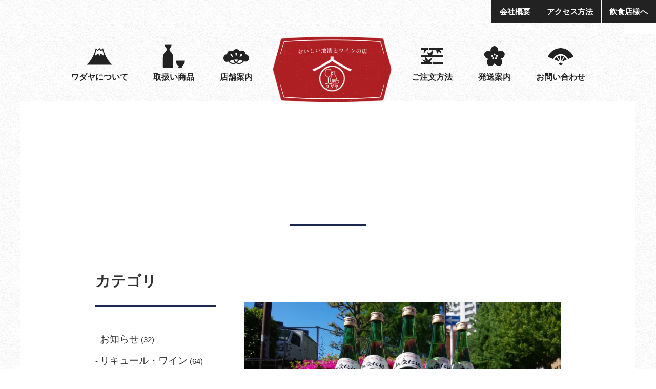

--- FILE ---
content_type: text/html; charset=UTF-8
request_url: https://sake-wadaya.com/10872/
body_size: 11067
content:
            <!DOCTYPE html>
<html lang="ja">
<head>
    <meta charset="utf-8">
    <meta name="viewport" content="width=device-width, initial-scale=1, maximum-scale=1"/>
    <title>      田酒山廃仕込特別純米(^^)/ -  -  ワダヤ 日本酒 ワイン
    </title>
	<meta name="keywords" content="">
    <meta name="description" content="">
    <meta property="og:site_name" content="Japan Liquor | ワダヤ">
    <meta property="og:type" content="website">
    <meta property="og:url" content="">
    <meta property="og:title" content="">
    <meta property="og:description" content="">
    <meta property="og:image" content="">
    <meta property="og:locale" content="ja_JP">
<link href="https://sake-wadaya.com/wp/wp-content/themes/wadaya/style.css" rel="stylesheet" type="text/css">
       <link rel="apple-touch-icon" sizes="180x180" href="img/favicons/apple-touch-icon.png">
    <link rel="icon" type="image/png" href="img/favicons/favicon-32x32.png" sizes="32x32">
    <link rel="icon" type="image/png" href="img/favicons/favicon-16x16.png" sizes="16x16">
    <link rel="manifest" href="img/favicons/manifest.json">
    <link rel="mask-icon" href="img/favicons/safari-pinned-tab.svg" color="#5bbad5">
    <meta name="theme-color" content="no">
    <script src="https://sake-wadaya.com/wp/wp-content/themes/wadaya/js/libs/modernizr-custom.js"></script>
    <script src="https://sake-wadaya.com/wp/wp-content/themes/wadaya/js/libs/mobile-detect.min.js"></script>
    <script src="//ajax.googleapis.com/ajax/libs/jquery/1.12.4/jquery.min.js"></script>
    <script>window.jQuery || document.write('<script src="https://sake-wadaya.com/wp/wp-content/themes/wadaya/js/libs/jquery-1.12.4.min.js"><\/script>')</script>
	<script>(function(w,d,s,l,i){w[l]=w[l]||[];w[l].push({'gtm.start':
new Date().getTime(),event:'gtm.js'});var f=d.getElementsByTagName(s)[0],
j=d.createElement(s),dl=l!='dataLayer'?'&l='+l:'';j.async=true;j.src=
'https://www.googletagmanager.com/gtm.js?id='+i+dl;f.parentNode.insertBefore(j,f);
})(window,document,'script','dataLayer','GTM-PDCZ83J');</script>
<script src="//kitchen.juicer.cc/?color=aNzgu2xG6jg=" async></script>
<meta name='robots' content='max-image-preview:large' />
<link rel="alternate" title="oEmbed (JSON)" type="application/json+oembed" href="https://sake-wadaya.com/wp-json/oembed/1.0/embed?url=https%3A%2F%2Fsake-wadaya.com%2F10872%2F" />
<link rel="alternate" title="oEmbed (XML)" type="text/xml+oembed" href="https://sake-wadaya.com/wp-json/oembed/1.0/embed?url=https%3A%2F%2Fsake-wadaya.com%2F10872%2F&#038;format=xml" />
<style id='wp-img-auto-sizes-contain-inline-css' type='text/css'>
img:is([sizes=auto i],[sizes^="auto," i]){contain-intrinsic-size:3000px 1500px}
/*# sourceURL=wp-img-auto-sizes-contain-inline-css */
</style>
<link rel='stylesheet' id='sbi_styles-css' href='https://sake-wadaya.com/wp/wp-content/plugins/instagram-feed/css/sbi-styles.min.css?ver=6.10.0' type='text/css' media='all' />
<style id='wp-emoji-styles-inline-css' type='text/css'>

	img.wp-smiley, img.emoji {
		display: inline !important;
		border: none !important;
		box-shadow: none !important;
		height: 1em !important;
		width: 1em !important;
		margin: 0 0.07em !important;
		vertical-align: -0.1em !important;
		background: none !important;
		padding: 0 !important;
	}
/*# sourceURL=wp-emoji-styles-inline-css */
</style>
<link rel='stylesheet' id='wp-block-library-css' href='https://sake-wadaya.com/wp/wp-includes/css/dist/block-library/style.min.css?ver=6.9' type='text/css' media='all' />
<style id='global-styles-inline-css' type='text/css'>
:root{--wp--preset--aspect-ratio--square: 1;--wp--preset--aspect-ratio--4-3: 4/3;--wp--preset--aspect-ratio--3-4: 3/4;--wp--preset--aspect-ratio--3-2: 3/2;--wp--preset--aspect-ratio--2-3: 2/3;--wp--preset--aspect-ratio--16-9: 16/9;--wp--preset--aspect-ratio--9-16: 9/16;--wp--preset--color--black: #000000;--wp--preset--color--cyan-bluish-gray: #abb8c3;--wp--preset--color--white: #ffffff;--wp--preset--color--pale-pink: #f78da7;--wp--preset--color--vivid-red: #cf2e2e;--wp--preset--color--luminous-vivid-orange: #ff6900;--wp--preset--color--luminous-vivid-amber: #fcb900;--wp--preset--color--light-green-cyan: #7bdcb5;--wp--preset--color--vivid-green-cyan: #00d084;--wp--preset--color--pale-cyan-blue: #8ed1fc;--wp--preset--color--vivid-cyan-blue: #0693e3;--wp--preset--color--vivid-purple: #9b51e0;--wp--preset--gradient--vivid-cyan-blue-to-vivid-purple: linear-gradient(135deg,rgb(6,147,227) 0%,rgb(155,81,224) 100%);--wp--preset--gradient--light-green-cyan-to-vivid-green-cyan: linear-gradient(135deg,rgb(122,220,180) 0%,rgb(0,208,130) 100%);--wp--preset--gradient--luminous-vivid-amber-to-luminous-vivid-orange: linear-gradient(135deg,rgb(252,185,0) 0%,rgb(255,105,0) 100%);--wp--preset--gradient--luminous-vivid-orange-to-vivid-red: linear-gradient(135deg,rgb(255,105,0) 0%,rgb(207,46,46) 100%);--wp--preset--gradient--very-light-gray-to-cyan-bluish-gray: linear-gradient(135deg,rgb(238,238,238) 0%,rgb(169,184,195) 100%);--wp--preset--gradient--cool-to-warm-spectrum: linear-gradient(135deg,rgb(74,234,220) 0%,rgb(151,120,209) 20%,rgb(207,42,186) 40%,rgb(238,44,130) 60%,rgb(251,105,98) 80%,rgb(254,248,76) 100%);--wp--preset--gradient--blush-light-purple: linear-gradient(135deg,rgb(255,206,236) 0%,rgb(152,150,240) 100%);--wp--preset--gradient--blush-bordeaux: linear-gradient(135deg,rgb(254,205,165) 0%,rgb(254,45,45) 50%,rgb(107,0,62) 100%);--wp--preset--gradient--luminous-dusk: linear-gradient(135deg,rgb(255,203,112) 0%,rgb(199,81,192) 50%,rgb(65,88,208) 100%);--wp--preset--gradient--pale-ocean: linear-gradient(135deg,rgb(255,245,203) 0%,rgb(182,227,212) 50%,rgb(51,167,181) 100%);--wp--preset--gradient--electric-grass: linear-gradient(135deg,rgb(202,248,128) 0%,rgb(113,206,126) 100%);--wp--preset--gradient--midnight: linear-gradient(135deg,rgb(2,3,129) 0%,rgb(40,116,252) 100%);--wp--preset--font-size--small: 13px;--wp--preset--font-size--medium: 20px;--wp--preset--font-size--large: 36px;--wp--preset--font-size--x-large: 42px;--wp--preset--spacing--20: 0.44rem;--wp--preset--spacing--30: 0.67rem;--wp--preset--spacing--40: 1rem;--wp--preset--spacing--50: 1.5rem;--wp--preset--spacing--60: 2.25rem;--wp--preset--spacing--70: 3.38rem;--wp--preset--spacing--80: 5.06rem;--wp--preset--shadow--natural: 6px 6px 9px rgba(0, 0, 0, 0.2);--wp--preset--shadow--deep: 12px 12px 50px rgba(0, 0, 0, 0.4);--wp--preset--shadow--sharp: 6px 6px 0px rgba(0, 0, 0, 0.2);--wp--preset--shadow--outlined: 6px 6px 0px -3px rgb(255, 255, 255), 6px 6px rgb(0, 0, 0);--wp--preset--shadow--crisp: 6px 6px 0px rgb(0, 0, 0);}:where(.is-layout-flex){gap: 0.5em;}:where(.is-layout-grid){gap: 0.5em;}body .is-layout-flex{display: flex;}.is-layout-flex{flex-wrap: wrap;align-items: center;}.is-layout-flex > :is(*, div){margin: 0;}body .is-layout-grid{display: grid;}.is-layout-grid > :is(*, div){margin: 0;}:where(.wp-block-columns.is-layout-flex){gap: 2em;}:where(.wp-block-columns.is-layout-grid){gap: 2em;}:where(.wp-block-post-template.is-layout-flex){gap: 1.25em;}:where(.wp-block-post-template.is-layout-grid){gap: 1.25em;}.has-black-color{color: var(--wp--preset--color--black) !important;}.has-cyan-bluish-gray-color{color: var(--wp--preset--color--cyan-bluish-gray) !important;}.has-white-color{color: var(--wp--preset--color--white) !important;}.has-pale-pink-color{color: var(--wp--preset--color--pale-pink) !important;}.has-vivid-red-color{color: var(--wp--preset--color--vivid-red) !important;}.has-luminous-vivid-orange-color{color: var(--wp--preset--color--luminous-vivid-orange) !important;}.has-luminous-vivid-amber-color{color: var(--wp--preset--color--luminous-vivid-amber) !important;}.has-light-green-cyan-color{color: var(--wp--preset--color--light-green-cyan) !important;}.has-vivid-green-cyan-color{color: var(--wp--preset--color--vivid-green-cyan) !important;}.has-pale-cyan-blue-color{color: var(--wp--preset--color--pale-cyan-blue) !important;}.has-vivid-cyan-blue-color{color: var(--wp--preset--color--vivid-cyan-blue) !important;}.has-vivid-purple-color{color: var(--wp--preset--color--vivid-purple) !important;}.has-black-background-color{background-color: var(--wp--preset--color--black) !important;}.has-cyan-bluish-gray-background-color{background-color: var(--wp--preset--color--cyan-bluish-gray) !important;}.has-white-background-color{background-color: var(--wp--preset--color--white) !important;}.has-pale-pink-background-color{background-color: var(--wp--preset--color--pale-pink) !important;}.has-vivid-red-background-color{background-color: var(--wp--preset--color--vivid-red) !important;}.has-luminous-vivid-orange-background-color{background-color: var(--wp--preset--color--luminous-vivid-orange) !important;}.has-luminous-vivid-amber-background-color{background-color: var(--wp--preset--color--luminous-vivid-amber) !important;}.has-light-green-cyan-background-color{background-color: var(--wp--preset--color--light-green-cyan) !important;}.has-vivid-green-cyan-background-color{background-color: var(--wp--preset--color--vivid-green-cyan) !important;}.has-pale-cyan-blue-background-color{background-color: var(--wp--preset--color--pale-cyan-blue) !important;}.has-vivid-cyan-blue-background-color{background-color: var(--wp--preset--color--vivid-cyan-blue) !important;}.has-vivid-purple-background-color{background-color: var(--wp--preset--color--vivid-purple) !important;}.has-black-border-color{border-color: var(--wp--preset--color--black) !important;}.has-cyan-bluish-gray-border-color{border-color: var(--wp--preset--color--cyan-bluish-gray) !important;}.has-white-border-color{border-color: var(--wp--preset--color--white) !important;}.has-pale-pink-border-color{border-color: var(--wp--preset--color--pale-pink) !important;}.has-vivid-red-border-color{border-color: var(--wp--preset--color--vivid-red) !important;}.has-luminous-vivid-orange-border-color{border-color: var(--wp--preset--color--luminous-vivid-orange) !important;}.has-luminous-vivid-amber-border-color{border-color: var(--wp--preset--color--luminous-vivid-amber) !important;}.has-light-green-cyan-border-color{border-color: var(--wp--preset--color--light-green-cyan) !important;}.has-vivid-green-cyan-border-color{border-color: var(--wp--preset--color--vivid-green-cyan) !important;}.has-pale-cyan-blue-border-color{border-color: var(--wp--preset--color--pale-cyan-blue) !important;}.has-vivid-cyan-blue-border-color{border-color: var(--wp--preset--color--vivid-cyan-blue) !important;}.has-vivid-purple-border-color{border-color: var(--wp--preset--color--vivid-purple) !important;}.has-vivid-cyan-blue-to-vivid-purple-gradient-background{background: var(--wp--preset--gradient--vivid-cyan-blue-to-vivid-purple) !important;}.has-light-green-cyan-to-vivid-green-cyan-gradient-background{background: var(--wp--preset--gradient--light-green-cyan-to-vivid-green-cyan) !important;}.has-luminous-vivid-amber-to-luminous-vivid-orange-gradient-background{background: var(--wp--preset--gradient--luminous-vivid-amber-to-luminous-vivid-orange) !important;}.has-luminous-vivid-orange-to-vivid-red-gradient-background{background: var(--wp--preset--gradient--luminous-vivid-orange-to-vivid-red) !important;}.has-very-light-gray-to-cyan-bluish-gray-gradient-background{background: var(--wp--preset--gradient--very-light-gray-to-cyan-bluish-gray) !important;}.has-cool-to-warm-spectrum-gradient-background{background: var(--wp--preset--gradient--cool-to-warm-spectrum) !important;}.has-blush-light-purple-gradient-background{background: var(--wp--preset--gradient--blush-light-purple) !important;}.has-blush-bordeaux-gradient-background{background: var(--wp--preset--gradient--blush-bordeaux) !important;}.has-luminous-dusk-gradient-background{background: var(--wp--preset--gradient--luminous-dusk) !important;}.has-pale-ocean-gradient-background{background: var(--wp--preset--gradient--pale-ocean) !important;}.has-electric-grass-gradient-background{background: var(--wp--preset--gradient--electric-grass) !important;}.has-midnight-gradient-background{background: var(--wp--preset--gradient--midnight) !important;}.has-small-font-size{font-size: var(--wp--preset--font-size--small) !important;}.has-medium-font-size{font-size: var(--wp--preset--font-size--medium) !important;}.has-large-font-size{font-size: var(--wp--preset--font-size--large) !important;}.has-x-large-font-size{font-size: var(--wp--preset--font-size--x-large) !important;}
/*# sourceURL=global-styles-inline-css */
</style>

<style id='classic-theme-styles-inline-css' type='text/css'>
/*! This file is auto-generated */
.wp-block-button__link{color:#fff;background-color:#32373c;border-radius:9999px;box-shadow:none;text-decoration:none;padding:calc(.667em + 2px) calc(1.333em + 2px);font-size:1.125em}.wp-block-file__button{background:#32373c;color:#fff;text-decoration:none}
/*# sourceURL=/wp-includes/css/classic-themes.min.css */
</style>
<link rel='stylesheet' id='contact-form-7-css' href='https://sake-wadaya.com/wp/wp-content/plugins/contact-form-7/includes/css/styles.css?ver=6.1.4' type='text/css' media='all' />
<link rel='stylesheet' id='wp-pagenavi-css' href='https://sake-wadaya.com/wp/wp-content/plugins/wp-pagenavi/pagenavi-css.css?ver=2.70' type='text/css' media='all' />
<link rel="https://api.w.org/" href="https://sake-wadaya.com/wp-json/" /><link rel="alternate" title="JSON" type="application/json" href="https://sake-wadaya.com/wp-json/wp/v2/posts/10872" /><link rel="EditURI" type="application/rsd+xml" title="RSD" href="https://sake-wadaya.com/wp/xmlrpc.php?rsd" />
<meta name="generator" content="WordPress 6.9" />
<link rel="canonical" href="https://sake-wadaya.com/10872/" />
<link rel='shortlink' href='https://sake-wadaya.com/?p=10872' />
</head>

<body class="page-content">

<noscript><iframe src="https://www.googletagmanager.com/ns.html?id=GTM-PDCZ83J"
height="0" width="0" style="display:none;visibility:hidden"></iframe></noscript>
<div id="fb-root"></div>
<script>(function(d, s, id) {
    var js, fjs = d.getElementsByTagName(s)[0];
    if (d.getElementById(id)) return;
    js = d.createElement(s); js.id = id;
    js.src = "//connect.facebook.net/ja_JP/sdk.js#xfbml=1&version=v2.10";
    fjs.parentNode.insertBefore(js, fjs);
}(document, 'script', 'facebook-jssdk'));</script>

<div id="wrapper">
    <div class="view-container">
        <div class="view-container__inner clearfix">
            <div id="content-overlay" class="content-overlay"></div>

            <header id="header" class="s-header">
                <div class="s-header__content clearfix">
                    <button id="btn-toggle-nav" class="btn-menu">
                        <span class="icon-menu">
                            <span></span>
                            <span></span>
                            <span></span>
                        </span>
                    </button>

                    <nav id="nav-global" class="nav-global">
                        <button class="btn btn-close-menu"><i class="icon-cross-m"></i></button>
                        <ul class="nav-global__menu">
                            <li><a href="https://sake-wadaya.com/about"><i class="f-icon icon-volcano"></i>ワダヤについて</a></li>
                            <li><a href="https://sake-wadaya.com/list"><i class="f-icon icon-bottle"></i>取扱い商品</a></li>
                            <li><a href="https://sake-wadaya.com/store"><i class="f-icon icon-brain"></i>店舗案内</a></li>
                            <li class="logo">
                                <h1 class="s-header__logo">
                                    <a href="https://sake-wadaya.com"><img src="https://sake-wadaya.com/wp/wp-content/themes/wadaya/img/logo@515x288.png" alt="地酒とワインの店ワダヤ"></a>
                                </h1>
                            </li>
                            <li><a href="https://sake-wadaya.com/order"><i class="f-icon icon-twigs"></i>ご注文方法</a></li>
                            <li><a href="https://sake-wadaya.com/shipping"><i class="f-icon icon-flower"></i>発送案内</a></li>
                            <li><a href="https://sake-wadaya.com/contact"><i class="f-icon icon-fan"></i>お問い合わせ</a></li>
                        </ul>
                        <ul class="nav-profile__menu clearfix">
                            <li><a href="https://sake-wadaya.com/store#about">会社概要</a></li>
                            <li><a href="https://sake-wadaya.com/store#access">アクセス方法</a></li>
                            <li><a href="https://sake-wadaya.com/message">飲食店様へ</a></li>
                        </ul>
                    </nav>
                </div>
            </header>
            <div id="contents">
                <section class="s-cover">
                    <h1 class="s-header__logo">
                        <a href="/"><img src="https://sake-wadaya.com/wp/wp-content/themes/wadaya/img/logo@281x159.png" alt="地酒とワインの店ワダヤ"></a>
                    </h1>                
                </section>
                <main class="content-wrapper content__body">
                    <div class="content-center content-flex content-3">
                        <div class="content-main">
                            <section class="section s-content">
                                <h1 class="s-title-main" title=""></h1>

<div class="s-article-template type-6">
                                   		                                    <div class="s-article-template__two-cols">
                                        <div class="s-article-template__two-cols__sidebar">
                                            <h4 class="s-article-template__two-cols__sidebar-title" title="カテゴリ">カテゴリ</h4>
                                            <ul class="s-article-template__two-cols__sidebar-list">
                                               	<li class="cat-item cat-item-8"><a href="https://sake-wadaya.com/category/information/">お知らせ</a> (32)
</li>
	<li class="cat-item cat-item-14"><a href="https://sake-wadaya.com/category/wine-2/">リキュール・ワイン</a> (64)
</li>
	<li class="cat-item cat-item-9"><a href="https://sake-wadaya.com/category/wine/">ワイン</a> (353)
</li>
	<li class="cat-item cat-item-10"><a href="https://sake-wadaya.com/category/recommend/">今月のおすすめ</a> (447)
</li>
	<li class="cat-item cat-item-3"><a href="https://sake-wadaya.com/category/new-sake/">新酒・入荷情報</a> (3,771)
</li>
	<li class="cat-item cat-item-4"><a href="https://sake-wadaya.com/category/sake/">日本酒</a> (2,925)
<ul class='children'>
	<li class="cat-item cat-item-91"><a href="https://sake-wadaya.com/category/sake/%e7%94%b0%e9%85%92/">田酒</a> (13)
</li>
	<li class="cat-item cat-item-90"><a href="https://sake-wadaya.com/category/sake/%e7%8e%8b%e7%a5%bf/">王祿</a> (4)
</li>
	<li class="cat-item cat-item-89"><a href="https://sake-wadaya.com/category/sake/%e5%b8%b8%e5%b1%b1/">常山</a> (5)
</li>
	<li class="cat-item cat-item-88"><a href="https://sake-wadaya.com/category/sake/%e5%af%92%e8%8f%8a/">寒菊</a> (10)
</li>
	<li class="cat-item cat-item-87"><a href="https://sake-wadaya.com/category/sake/%e8%8d%b7%e6%9c%ad%e9%85%92/">荷札酒</a> (12)
</li>
	<li class="cat-item cat-item-86"><a href="https://sake-wadaya.com/category/sake/%e8%8a%b1%e9%82%91%e3%83%bb%e7%bf%a0%e7%8e%89/">花邑・翠玉</a> (5)
</li>
	<li class="cat-item cat-item-95"><a href="https://sake-wadaya.com/category/sake/%e3%81%82%e3%81%b9/">あべ</a> (5)
</li>
	<li class="cat-item cat-item-96"><a href="https://sake-wadaya.com/category/sake/%e5%bd%a9%e4%be%86/">彩來</a> (1)
</li>
	<li class="cat-item cat-item-85"><a href="https://sake-wadaya.com/category/sake/%e4%bc%9a%e6%b4%a5%e7%94%b7%e5%b1%b1/">会津男山</a> (0)
</li>
	<li class="cat-item cat-item-84"><a href="https://sake-wadaya.com/category/sake/%e6%97%a5%e6%97%a5/">日日</a> (1)
</li>
	<li class="cat-item cat-item-83"><a href="https://sake-wadaya.com/category/sake/%e7%94%8d%ef%bc%88%e3%81%84%e3%82%89%e3%81%8b%ef%bc%89/">甍（いらか）</a> (13)
</li>
	<li class="cat-item cat-item-34"><a href="https://sake-wadaya.com/category/sake/kubota/">久保田</a> (61)
</li>
	<li class="cat-item cat-item-36"><a href="https://sake-wadaya.com/category/sake/shimeharitsuru/">〆張鶴</a> (25)
</li>
	<li class="cat-item cat-item-30"><a href="https://sake-wadaya.com/category/sake/senkin/">仙禽</a> (293)
</li>
	<li class="cat-item cat-item-38"><a href="https://sake-wadaya.com/category/sake/shinanozuru/">信濃鶴</a> (7)
</li>
	<li class="cat-item cat-item-35"><a href="https://sake-wadaya.com/category/sake/hakkaizan/">八海山</a> (46)
</li>
	<li class="cat-item cat-item-32"><a href="https://sake-wadaya.com/category/sake/toumi/">刀美</a> (5)
</li>
	<li class="cat-item cat-item-43"><a href="https://sake-wadaya.com/category/sake/takaji/">多賀治</a> (50)
</li>
	<li class="cat-item cat-item-33"><a href="https://sake-wadaya.com/category/sake/tensei/">天青</a> (118)
</li>
	<li class="cat-item cat-item-26"><a href="https://sake-wadaya.com/category/sake/taiheizan/">太平山</a> (25)
</li>
	<li class="cat-item cat-item-28"><a href="https://sake-wadaya.com/category/sake/syaraku/">寫楽</a> (146)
</li>
	<li class="cat-item cat-item-59"><a href="https://sake-wadaya.com/category/sake/yorokobi/">悦凱陣</a> (24)
</li>
	<li class="cat-item cat-item-24"><a href="https://sake-wadaya.com/category/sake/shinmasa/">新政</a> (15)
</li>
	<li class="cat-item cat-item-25"><a href="https://sake-wadaya.com/category/sake/mansaku/">まんさくの花</a> (7)
</li>
	<li class="cat-item cat-item-29"><a href="https://sake-wadaya.com/category/sake/roman/">ロ万</a> (122)
</li>
	<li class="cat-item cat-item-46"><a href="https://sake-wadaya.com/category/sake/shitiden/">七田</a> (79)
</li>
	<li class="cat-item cat-item-27"><a href="https://sake-wadaya.com/category/sake/eikofuji/">栄光冨士</a> (102)
</li>
	<li class="cat-item cat-item-39"><a href="https://sake-wadaya.com/category/sake/matsumoto/">澤屋まつもと</a> (22)
</li>
	<li class="cat-item cat-item-45"><a href="https://sake-wadaya.com/category/sake/dassai/">獺祭</a> (115)
</li>
	<li class="cat-item cat-item-44"><a href="https://sake-wadaya.com/category/sake/shinrai/">神雷</a> (24)
</li>
	<li class="cat-item cat-item-31"><a href="https://sake-wadaya.com/category/sake/gunmasen/">群馬泉</a> (10)
</li>
	<li class="cat-item cat-item-54"><a href="https://sake-wadaya.com/category/sake/jikon/">而今</a> (82)
</li>
	<li class="cat-item cat-item-47"><a href="https://sake-wadaya.com/category/sake/ubusuna/">産土</a> (146)
</li>
	<li class="cat-item cat-item-55"><a href="https://sake-wadaya.com/category/sake/yuho/">遊穂</a> (18)
</li>
	<li class="cat-item cat-item-42"><a href="https://sake-wadaya.com/category/sake/sakehitosuji/">酒一筋（備前）</a> (6)
</li>
	<li class="cat-item cat-item-23"><a href="https://sake-wadaya.com/category/sake/mutsu/">陸奥八仙</a> (68)
</li>
	<li class="cat-item cat-item-40"><a href="https://sake-wadaya.com/category/sake/kazenomori/">風の森</a> (261)
</li>
	<li class="cat-item cat-item-53"><a href="https://sake-wadaya.com/category/sake/hiroki/">飛露喜</a> (12)
</li>
	<li class="cat-item cat-item-58"><a href="https://sake-wadaya.com/category/sake/houou/">鳳凰美田</a> (147)
</li>
	<li class="cat-item cat-item-41"><a href="https://sake-wadaya.com/category/sake/kuroushi/">黒牛</a> (6)
</li>
	<li class="cat-item cat-item-37"><a href="https://sake-wadaya.com/category/sake/kanae/">鼎</a> (65)
</li>
</ul>
</li>
	<li class="cat-item cat-item-5"><a href="https://sake-wadaya.com/category/shochu/">焼酎</a> (120)
<ul class='children'>
	<li class="cat-item cat-item-94"><a href="https://sake-wadaya.com/category/shochu/%e9%ad%94%e7%8e%8b%e3%83%bb%e7%99%bd%e7%8e%89%e3%81%ae%e9%9c%b2%e3%83%bb%e5%85%83%e8%80%81%e9%99%a2/">魔王・白玉の露・元老院</a> (0)
</li>
	<li class="cat-item cat-item-93"><a href="https://sake-wadaya.com/category/shochu/%e5%b7%9d%e8%b6%8a/">川越</a> (0)
</li>
	<li class="cat-item cat-item-92"><a href="https://sake-wadaya.com/category/shochu/%e6%97%ad%e8%90%ac%e5%b9%b4/">旭萬年</a> (2)
</li>
	<li class="cat-item cat-item-48"><a href="https://sake-wadaya.com/category/shochu/houzan/">宝山</a> (27)
</li>
	<li class="cat-item cat-item-52"><a href="https://sake-wadaya.com/category/shochu/mureduru/">牟礼鶴</a> (0)
</li>
	<li class="cat-item cat-item-57"><a href="https://sake-wadaya.com/category/shochu/sushu/">甑州</a> (4)
</li>
	<li class="cat-item cat-item-56"><a href="https://sake-wadaya.com/category/shochu/manzen/">萬膳</a> (21)
</li>
	<li class="cat-item cat-item-49"><a href="https://sake-wadaya.com/category/shochu/kuranoshikon/">蔵の師魂</a> (18)
</li>
	<li class="cat-item cat-item-50"><a href="https://sake-wadaya.com/category/shochu/nokaido/">野海棠</a> (1)
</li>
	<li class="cat-item cat-item-51"><a href="https://sake-wadaya.com/category/shochu/shoun/">長雲</a> (0)
</li>
</ul>
</li>
	<li class="cat-item cat-item-7"><a href="https://sake-wadaya.com/category/tasting/">試飲会</a> (23)
</li>
                                            </ul>
                                            <h4 class="s-article-template__two-cols__sidebar-title" title="アーカイブ">アーカイブ</h4>
                                            <ul class="s-article-template__two-cols__sidebar-list"> 
                                            	<li><a href='https://sake-wadaya.com/date/2026/?cat=2'>2026年</a>&nbsp;(9)</li>
	<li><a href='https://sake-wadaya.com/date/2025/?cat=2'>2025年</a>&nbsp;(214)</li>
	<li><a href='https://sake-wadaya.com/date/2024/?cat=2'>2024年</a>&nbsp;(516)</li>
	<li><a href='https://sake-wadaya.com/date/2023/?cat=2'>2023年</a>&nbsp;(519)</li>
	<li><a href='https://sake-wadaya.com/date/2022/?cat=2'>2022年</a>&nbsp;(527)</li>
	<li><a href='https://sake-wadaya.com/date/2021/?cat=2'>2021年</a>&nbsp;(538)</li>
	<li><a href='https://sake-wadaya.com/date/2020/?cat=2'>2020年</a>&nbsp;(390)</li>
	<li><a href='https://sake-wadaya.com/date/2019/?cat=2'>2019年</a>&nbsp;(312)</li>
	<li><a href='https://sake-wadaya.com/date/2018/?cat=2'>2018年</a>&nbsp;(293)</li>
	<li><a href='https://sake-wadaya.com/date/2017/?cat=2'>2017年</a>&nbsp;(32)</li>
                                            </ul>
                                        </div>

                                        <div class="s-article-template__two-cols__content">
                                               <div class="s-article i-2">  
                                                <div class="s-article-template__image"><img width="724" height="362" src="https://sake-wadaya.com/wp/wp-content/uploads/2022/04/田酒山廃特別純米720ml2022.jpg" class="attachment-post-thumbnail size-post-thumbnail wp-post-image" alt="" decoding="async" fetchpriority="high" srcset="https://sake-wadaya.com/wp/wp-content/uploads/2022/04/田酒山廃特別純米720ml2022.jpg 724w, https://sake-wadaya.com/wp/wp-content/uploads/2022/04/田酒山廃特別純米720ml2022-500x250.jpg 500w, https://sake-wadaya.com/wp/wp-content/uploads/2022/04/田酒山廃特別純米720ml2022-600x300.jpg 600w" sizes="(max-width: 724px) 100vw, 724px" /></div>
                                                <div class="s-article-template__content">
                                                    <h1 class="s-article-template__title" title="田酒山廃仕込特別純米(^^)/">田酒山廃仕込特別純米(^^)/</h1>
                                                    <div class="s-article-template__list-item-box">
														<p>2022.05.02</p>
                                                    </div>                                                    
                                                    <div class="s-article-template__description">
                                                        <p>皆様、おはようございます！！</p><p>&nbsp;</p><p>当店は<span style="font-size: 14pt;"><strong>明日の5月3日（火）～5日（木）と</strong></span></p><p><span style="font-size: 14pt;"><strong>ゴールデンウィーク連休を頂戴いたします。</strong></span></p><p>&nbsp;</p><p><span style="font-size: 14pt;"><strong>お酒がない！！</strong></span>お客様は</p><p><span style="font-size: 14pt;"><strong>本日21：00までのご来店心よりお待ちしております！！</strong></span></p><p>&nbsp;</p><p>&nbsp;</p><p>さあ、連休前気合たっぷりまいります(^^)/</p><p>&nbsp;</p><p><span style="font-size: 14pt;"><strong>懐深い旨み</strong></span>と<span style="font-size: 14pt;"><strong>キレのバランス感覚</strong></span>が<span style="font-size: 14pt;"><strong>唸るような旨さ</strong></span>なんです☆</p><p>青森県は<span style="font-size: 14pt;"><strong>西田酒造店</strong></span>様が醸す<br /><span style="font-size: 14pt;"><strong>季節限定の「田酒」×「山廃」ver</strong></span>販売します！！</p><p>&nbsp;</p><p><span style="font-size: 14pt;"><strong>「田酒　山廃仕込み特別純米」</strong></span></p><p><img decoding="async" class="alignnone size-full wp-image-10866" src="https://sake-wadaya.com/wp/wp-content/uploads/2022/04/田酒山廃特別純米720ml2022.jpg" alt="" width="724" height="362" srcset="https://sake-wadaya.com/wp/wp-content/uploads/2022/04/田酒山廃特別純米720ml2022.jpg 724w, https://sake-wadaya.com/wp/wp-content/uploads/2022/04/田酒山廃特別純米720ml2022-500x250.jpg 500w, https://sake-wadaya.com/wp/wp-content/uploads/2022/04/田酒山廃特別純米720ml2022-600x300.jpg 600w" sizes="(max-width: 724px) 100vw, 724px" /></p><p><br /><span style="font-size: 14pt;"><strong>冷酒から燗まで万能かつどちらの温度帯</strong></span>でも<br /><span style="font-size: 14pt;"><strong>美味しさ抜群の味わい</strong></span>を表現してくれる<span style="font-size: 14pt;"><strong>素晴らしい限定酒</strong></span>なんです！！</p><p>個人的には燗にした<br /><span style="font-size: 14pt;"><strong>味わい深い旨みとキレの素晴らしいバランス</strong></span>が好きなんです(^^)/</p><p>冷酒にて試飲をしてみると<br /><span style="font-size: 14pt;"><strong>フレッシュ感</strong></span>が溶け込んだことで<br />第一印象は<span style="font-size: 14pt;">爽快</span>ですが、<br />その後、<span style="font-size: 14pt;"><strong>味幅のあるふくよかな旨み</strong></span>が<span style="font-size: 14pt;"><strong>ジワジワッと広がるんです(^^)/</strong></span></p><p><br /><span style="font-size: 14pt;"><strong>骨太な酸</strong></span>と<span style="font-size: 14pt;"><strong>キレ</strong></span>が最終的に味わいをスッキリと仕上げる<br /><span style="font-size: 14pt;"><strong>「フレッシュさ」と「山廃らしさ」</strong></span>を兼ね備えた本格派の1本！</p><p>ポイント対象外、<br />お１人様１本の販売とさせて頂きます。</p><p>&nbsp;</p><p>□■　<span style="font-size: 14pt;"><strong>田酒　山廃仕込み特別純米</strong></span>　■□<br />・価格　720ml　1,730円（税込）<br />・原産地　青森県<br />・原料米　華吹雪<br />・精米歩合　55％<br />・アルコール度　16％</p>                                                    </div>
                                                </div>
											</div>

                                                    
               <!-- pager -->
					<div class="s-article-template__buttons">
										<a class="btn btn-link" href="https://sake-wadaya.com/10867/" rel="prev">前のページへ</a>					
										<a class="btn btn-link" href="https://sake-wadaya.com/10879/" rel="next">次のページへ</a>										</div>
				<!-- /pager	 -->
                                            
                                            
                                        </div>
                                    </div>
                                </div>
                       </section>
                        </div>
                    </div>
                    <div class="s-breadcrumb">
                        <ul>
                            <li><a href="https://sake-wadaya.com"><i class="fa fa-home fa-lg"></i> 地酒とワインの店 ワダヤ</a></li>
                            <li><a href="https://sake-wadaya.com/news/">新着情報</a></li>
                            <li>田酒山廃仕込特別純米(^^)/</li>
                        </ul>
                    </div>

                </main>
                <!--<a href="#" id="go-top" class="btn-go-top"><i class="icon-arrow2-m-up"></i></a>-->
            </div>
            </div>
        <footer id="footer" class="s-footer">
            <div class="s-footer__content">
                <div class="s-footer__content-top clearfix">
                    <a class="footer-logo" href="https://sake-wadaya.com"><img src="https://sake-wadaya.com/wp/wp-content/themes/wadaya/img/footer-logo.png"
                                                         srcset="https://sake-wadaya.com/wp/wp-content/themes/wadaya/img/footer-logo.png 1x, https://sake-wadaya.com/wp/wp-content/themes/wadaya/img/footer-logo@2x.png 2x"
                                                         alt="地酒とワインの店 ワダヤ"/></a>
                    <div class="cols-wrapper">
                        <div class="col">
                            <h3 title="品川・大井町の地酒とワインの店「ワダヤ」">品川・大井町の地酒とワインの店「ワダヤ」</h3>
                            <p><strong>所在地</strong>：東京都品川区南品川5-14-14</p>
                            <p><strong>最寄駅</strong>：大井町駅 鮫洲駅 青物横丁駅 徒歩5分 ／ 品川シーサイド駅 徒歩15分</p>
                            <p><strong>開店時間：月～金</strong> 10：00～20：00 ／ <strong>土・日・祝日</strong> 11：00～19：00</p>
                            <p><strong>定休日</strong>：毎週水曜日 ／ 毎月第3週の火・水</p>
                            <p><strong>電話番号</strong>：03-3474-3468 ／ <strong>FAX</strong>：03-3472-8242</p>
                        </div>
                        <div class="col">

                            <ul class="s-footer__menu">
                                <li><a href="https://sake-wadaya.com" title="トップページ">トップページ</a></li>
                                <li><a href="https://sake-wadaya.com/about" title="ワダヤについて">ワダヤについて</a></li>
                                <li><a href="https://sake-wadaya.com/list" title="商品一覧">商品一覧</a></li>
                                <li><a href="https://sake-wadaya.com/sake" title="- 日本酒">- 日本酒</a></li>
                                <li><a href="https://sake-wadaya.com/shochu" title="- 焼酎">- 焼酎</a></li>
                                <li><a href="https://sake-wadaya.com/liqueur-wine" title="- ワイン・リキュール">- ワイン・リキュール</a></li>
                                <li><a href="https://sake-wadaya.com/kuramoto/" title="蔵元紹介">蔵元紹介</a></li>
                                <li><a href="https://sake-wadaya.com/tasting" title="試飲会について">試飲会について</a></li>
                            </ul>
                            <ul class="s-footer__menu">
                                <li><a href="https://sake-wadaya.com/store" title="店舗案内">店舗案内</a></li>
                                <li><a href="https://sake-wadaya.com/shipping" title="発送案内">発送案内</a></li>
                                <li><a href="https://sake-wadaya.com/order" title="ご注文方法">ご注文方法</a></li>
                                <li><a href="https://sake-wadaya.com/voice" title="お客様の声">お客様の声</a></li>
                                <li><a href="https://sake-wadaya.com/shinagawa-oimachi" title="品川・大井町の紹介">品川・大井町の紹介</a></li>
                                <li><a href="https://sake-wadaya.com/contact#" title="お問い合わせ">お問い合わせ</a></li>
                                <li><a href="https://sake-wadaya.com/mail-magazine" title="メルマガ登録">メルマガ登録</a></li>
                                <li><a href="https://sake-wadaya.com/privacy" title="プライバシーポリシー">プライバシーポリシー</a></li>
                            </ul>
                            <ul class="s-footer__menu visible-sp">
                                <li><a href="https://sake-wadaya.com/store" title="店舗案内">店舗案内</a></li>
                                <li><a href="https://sake-wadaya.com/shipping" title="発送案内">発送案内</a></li>
                                <li><a href="https://sake-wadaya.com/order" title="ご注文方法">ご注文方法</a></li>
                                <li><a href="https://sake-wadaya.com/voice" title="お客様の声">お客様の声</a></li>
                                <li><a href="https://sake-wadaya.com/shinagawa-oimachi" title="品川・大井町の紹介">品川・大井町の紹介</a></li>
                                <li><a href="https://sake-wadaya.com/contact#" title="お問い合わせ">お問い合わせ</a></li>
                                <li><a href="https://sake-wadaya.com/mail-magazine" title="メルマガ登録">メルマガ登録</a></li>
                                <li><a href="https://sake-wadaya.com/privacy" title="プライバシーポリシー">プライバシーポリシー</a><li>
                            </ul>
                            <ul class="s-footer__menu">
                                <li><a href="https://sake-wadaya.com/news" title="新着情報">新着情報</a></li>
                                <li><a href="https://sake-wadaya.com/category/news/information/" title="- お知らせ">- お知らせ</a></li>
                                <li><a href="https://sake-wadaya.com/category/news/new-sake/" title="- 新酒・入荷情報">- 新酒・入荷情報</a></li>
                                <li><a href="https://sake-wadaya.com/category/news/sake/" title="- 日本酒">- 日本酒</a></li>
                                <li><a href="https://sake-wadaya.com/category/news/wine/" title="- ワイン">- ワイン</a></li>
                                <li><a href="https://sake-wadaya.com/shochu" title="- 焼酎">- 焼酎</a></li>
                            </ul>
                        </div>
                    </div>
                </div>
                <div class="s-footer__content-bottom">
                    <p class="copy visible-pc"><span class="symbol-copy">©</span>2017 合資会社和田音吉商店</p>
                    <div class="bottom-footer-nav visible-sp">                        
                            <div class="item item-1">
                                <a href="tel:03-3474-3468" title="（03-3474-3468）10時〜21時まで">
                                    <i class="fa fa-phone"></i>
                                <span class="item-text">電話</span>
                                </a>
                            </div>                                    
                            <div class="item item-2">
                                <a href="https://www.google.co.jp/maps?q=%E6%9D%B1%E4%BA%AC%E9%83%BD%E5%93%81%E5%B7%9D%E5%8C%BA%E5%8D%97%E5%93%81%E5%B7%9D5-14-14&rlz=1C1CHZL_enMD731MD731&um=1&ie=UTF-8&sa=X&ved=0ahUKEwj62tbUnN7WAhUBVrwKHVBGAm4Q_AUICigB" title="タップでグーグルマップリンク">
                                <i class="fa fa-map-marker"></i>
                                <span class="item-text">地図</span>
                                </a>
                            </div>                                
                            <div class="item item-3">
                                <a href="http://sake-wadaya.com/mail-magazine/">
                                    <p><em>新酒情報配信</em>無料メルマガ登録</p>
                                </a>
                            </div>
                    </div>
                </div>
            </div>
        </footer>
    </div>
</div>


<script src="https://sake-wadaya.com/wp/wp-content/themes/wadaya/js/libs/bootstrap-custom.js"></script>
<script src="https://sake-wadaya.com/wp/wp-content/themes/wadaya/js/libs/swiper.min.js"></script>
<script src="https://sake-wadaya.com/wp/wp-content/themes/wadaya/js/libs/jquery.easing.1.3.js"></script>
<script src="https://sake-wadaya.com/wp/wp-content/themes/wadaya/js/libs/jquery.matchHeight.js"></script>
<script src="https://sake-wadaya.com/wp/wp-content/themes/wadaya/js/common.js"></script>
<script src="https://sake-wadaya.com/wp/wp-content/themes/wadaya/js/home.js"></script>
<script type="speculationrules">
{"prefetch":[{"source":"document","where":{"and":[{"href_matches":"/*"},{"not":{"href_matches":["/wp/wp-*.php","/wp/wp-admin/*","/wp/wp-content/uploads/*","/wp/wp-content/*","/wp/wp-content/plugins/*","/wp/wp-content/themes/wadaya/*","/*\\?(.+)"]}},{"not":{"selector_matches":"a[rel~=\"nofollow\"]"}},{"not":{"selector_matches":".no-prefetch, .no-prefetch a"}}]},"eagerness":"conservative"}]}
</script>
<!-- Instagram Feed JS -->
<script type="text/javascript">
var sbiajaxurl = "https://sake-wadaya.com/wp/wp-admin/admin-ajax.php";
</script>
<script type="text/javascript" src="https://sake-wadaya.com/wp/wp-includes/js/dist/hooks.min.js?ver=dd5603f07f9220ed27f1" id="wp-hooks-js"></script>
<script type="text/javascript" src="https://sake-wadaya.com/wp/wp-includes/js/dist/i18n.min.js?ver=c26c3dc7bed366793375" id="wp-i18n-js"></script>
<script type="text/javascript" id="wp-i18n-js-after">
/* <![CDATA[ */
wp.i18n.setLocaleData( { 'text direction\u0004ltr': [ 'ltr' ] } );
wp.i18n.setLocaleData( { 'text direction\u0004ltr': [ 'ltr' ] } );
//# sourceURL=wp-i18n-js-after
/* ]]> */
</script>
<script type="text/javascript" src="https://sake-wadaya.com/wp/wp-content/plugins/contact-form-7/includes/swv/js/index.js?ver=6.1.4" id="swv-js"></script>
<script type="text/javascript" id="contact-form-7-js-translations">
/* <![CDATA[ */
( function( domain, translations ) {
	var localeData = translations.locale_data[ domain ] || translations.locale_data.messages;
	localeData[""].domain = domain;
	wp.i18n.setLocaleData( localeData, domain );
} )( "contact-form-7", {"translation-revision-date":"2025-11-30 08:12:23+0000","generator":"GlotPress\/4.0.3","domain":"messages","locale_data":{"messages":{"":{"domain":"messages","plural-forms":"nplurals=1; plural=0;","lang":"ja_JP"},"This contact form is placed in the wrong place.":["\u3053\u306e\u30b3\u30f3\u30bf\u30af\u30c8\u30d5\u30a9\u30fc\u30e0\u306f\u9593\u9055\u3063\u305f\u4f4d\u7f6e\u306b\u7f6e\u304b\u308c\u3066\u3044\u307e\u3059\u3002"],"Error:":["\u30a8\u30e9\u30fc:"]}},"comment":{"reference":"includes\/js\/index.js"}} );
//# sourceURL=contact-form-7-js-translations
/* ]]> */
</script>
<script type="text/javascript" id="contact-form-7-js-before">
/* <![CDATA[ */
var wpcf7 = {
    "api": {
        "root": "https:\/\/sake-wadaya.com\/wp-json\/",
        "namespace": "contact-form-7\/v1"
    }
};
//# sourceURL=contact-form-7-js-before
/* ]]> */
</script>
<script type="text/javascript" src="https://sake-wadaya.com/wp/wp-content/plugins/contact-form-7/includes/js/index.js?ver=6.1.4" id="contact-form-7-js"></script>
<script id="wp-emoji-settings" type="application/json">
{"baseUrl":"https://s.w.org/images/core/emoji/17.0.2/72x72/","ext":".png","svgUrl":"https://s.w.org/images/core/emoji/17.0.2/svg/","svgExt":".svg","source":{"concatemoji":"https://sake-wadaya.com/wp/wp-includes/js/wp-emoji-release.min.js?ver=6.9"}}
</script>
<script type="module">
/* <![CDATA[ */
/*! This file is auto-generated */
const a=JSON.parse(document.getElementById("wp-emoji-settings").textContent),o=(window._wpemojiSettings=a,"wpEmojiSettingsSupports"),s=["flag","emoji"];function i(e){try{var t={supportTests:e,timestamp:(new Date).valueOf()};sessionStorage.setItem(o,JSON.stringify(t))}catch(e){}}function c(e,t,n){e.clearRect(0,0,e.canvas.width,e.canvas.height),e.fillText(t,0,0);t=new Uint32Array(e.getImageData(0,0,e.canvas.width,e.canvas.height).data);e.clearRect(0,0,e.canvas.width,e.canvas.height),e.fillText(n,0,0);const a=new Uint32Array(e.getImageData(0,0,e.canvas.width,e.canvas.height).data);return t.every((e,t)=>e===a[t])}function p(e,t){e.clearRect(0,0,e.canvas.width,e.canvas.height),e.fillText(t,0,0);var n=e.getImageData(16,16,1,1);for(let e=0;e<n.data.length;e++)if(0!==n.data[e])return!1;return!0}function u(e,t,n,a){switch(t){case"flag":return n(e,"\ud83c\udff3\ufe0f\u200d\u26a7\ufe0f","\ud83c\udff3\ufe0f\u200b\u26a7\ufe0f")?!1:!n(e,"\ud83c\udde8\ud83c\uddf6","\ud83c\udde8\u200b\ud83c\uddf6")&&!n(e,"\ud83c\udff4\udb40\udc67\udb40\udc62\udb40\udc65\udb40\udc6e\udb40\udc67\udb40\udc7f","\ud83c\udff4\u200b\udb40\udc67\u200b\udb40\udc62\u200b\udb40\udc65\u200b\udb40\udc6e\u200b\udb40\udc67\u200b\udb40\udc7f");case"emoji":return!a(e,"\ud83e\u1fac8")}return!1}function f(e,t,n,a){let r;const o=(r="undefined"!=typeof WorkerGlobalScope&&self instanceof WorkerGlobalScope?new OffscreenCanvas(300,150):document.createElement("canvas")).getContext("2d",{willReadFrequently:!0}),s=(o.textBaseline="top",o.font="600 32px Arial",{});return e.forEach(e=>{s[e]=t(o,e,n,a)}),s}function r(e){var t=document.createElement("script");t.src=e,t.defer=!0,document.head.appendChild(t)}a.supports={everything:!0,everythingExceptFlag:!0},new Promise(t=>{let n=function(){try{var e=JSON.parse(sessionStorage.getItem(o));if("object"==typeof e&&"number"==typeof e.timestamp&&(new Date).valueOf()<e.timestamp+604800&&"object"==typeof e.supportTests)return e.supportTests}catch(e){}return null}();if(!n){if("undefined"!=typeof Worker&&"undefined"!=typeof OffscreenCanvas&&"undefined"!=typeof URL&&URL.createObjectURL&&"undefined"!=typeof Blob)try{var e="postMessage("+f.toString()+"("+[JSON.stringify(s),u.toString(),c.toString(),p.toString()].join(",")+"));",a=new Blob([e],{type:"text/javascript"});const r=new Worker(URL.createObjectURL(a),{name:"wpTestEmojiSupports"});return void(r.onmessage=e=>{i(n=e.data),r.terminate(),t(n)})}catch(e){}i(n=f(s,u,c,p))}t(n)}).then(e=>{for(const n in e)a.supports[n]=e[n],a.supports.everything=a.supports.everything&&a.supports[n],"flag"!==n&&(a.supports.everythingExceptFlag=a.supports.everythingExceptFlag&&a.supports[n]);var t;a.supports.everythingExceptFlag=a.supports.everythingExceptFlag&&!a.supports.flag,a.supports.everything||((t=a.source||{}).concatemoji?r(t.concatemoji):t.wpemoji&&t.twemoji&&(r(t.twemoji),r(t.wpemoji)))});
//# sourceURL=https://sake-wadaya.com/wp/wp-includes/js/wp-emoji-loader.min.js
/* ]]> */
</script>
</body>
</html>

--- FILE ---
content_type: text/css
request_url: https://sake-wadaya.com/wp/wp-content/themes/wadaya/css/fonts.css
body_size: 587
content:
@font-face {
  font-family: 'icons';
  src:  url('fonts/icons.eot?9rlnf7');
  src:  url('fonts/icons.eot?9rlnf7#iefix') format('embedded-opentype'),
    url('fonts/icons.ttf?9rlnf7') format('truetype'),
    url('fonts/icons.woff?9rlnf7') format('woff'),
    url('fonts/icons.svg?9rlnf7#icons') format('svg');
  font-weight: normal;
  font-style: normal;
}

[class^="icon-"], [class*=" icon-"] {
  /* use !important to prevent issues with browser extensions that change fonts */
  font-family: 'icons' !important;
  speak: none;
  font-style: normal;
  font-weight: normal;
  font-variant: normal;
  text-transform: none;
  line-height: 1;

  /* Better Font Rendering =========== */
  -webkit-font-smoothing: antialiased;
  -moz-osx-font-smoothing: grayscale;
}

.icon-flower:before {
  content: "\e902";
}
.icon-twigs:before {
  content: "\e903";
}
.icon-volcano:before {
  content: "\e904";
}
.icon-bottle:before {
  content: "\e905";
}
.icon-brain:before {
  content: "\e906";
}
.icon-fan:before {
  content: "\e90a";
}
.icon-facebook:before {
  content: "\e91d";
}
.icon-twitter:before {
  content: "\e91c";
}
.icon-arrow3-m-right:before {
  content: "\e910";
}
.icon-arrow3-m-up:before {
  content: "\e912";
}
.icon-arrow3-m-down:before {
  content: "\e913";
}
.icon-arrow3-m-left:before {
  content: "\e914";
}
.icon-arrow2-m-up:before {
  content: "\e900";
}
.icon-arrow2-m-down:before {
  content: "\e901";
}
.icon-arrow2-m-left:before {
  content: "\e915";
}
.icon-arrow2-m-right:before {
  content: "\e916";
}
.icon-arrow2-b-up:before {
  content: "\e908";
}
.icon-arrow2-b-down:before {
  content: "\e909";
}
.icon-arrow2-b-right:before {
  content: "\e917";
}
.icon-magnifying-glass-short:before {
  content: "\e018";
}
.icon-cross-m:before {
  content: "\e619";
}
.icon-arrow-down-m-bold:before {
  content: "\e61b";
}
.icon-arrow-up-m-bold:before {
  content: "\e624";
}
.icon-arrow-right-m-bold:before {
  content: "\e625";
}
.icon-arrow-left-thin:before {
  content: "\e648";
}
.icon-arrow-right-thin:before {
  content: "\e649";
}
.icon-arrow-up-thin:before {
  content: "\e64a";
}
.icon-arrow-down-thin:before {
  content: "\e64b";
}
.icon-arrow-up-md:before {
  content: "\e802";
}
.icon-arrow-down-md:before {
  content: "\e803";
}
.icon-arrow-left-md:before {
  content: "\e804";
}
.icon-arrow-right-md:before {
  content: "\e805";
}
.icon-magnifying-glass-long:before {
  content: "\e90c";
}
.icon-placeholder-outlined:before {
  content: "\e90d";
}
.icon-telephone:before {
  content: "\e90e";
}
.icon-star-full:before {
  content: "\e911";
}
.icon-cross-thin:before {
  content: "\e907";
}
.icon-checked:before {
  content: "\e919";
}


--- FILE ---
content_type: text/css
request_url: https://sake-wadaya.com/wp/wp-content/themes/wadaya/css/main.css
body_size: 10063
content:
@charset "utf-8";

html,
button,
input,
select,
textarea {
    color: #222;
}

* {
    -webkit-box-sizing: border-box;
    -moz-box-sizing: border-box;
    box-sizing: border-box;
}

*:before, *:after {
    -webkit-box-sizing: border-box;
    -moz-box-sizing: border-box;
    box-sizing: border-box;
}

*:focus {
    outline: none !important;
}

html {
    font-size: 100%;
    font-family: sans-serif; /* 1 */
    -ms-text-size-adjust: 100%; /* 2 */
    -webkit-text-size-adjust: 100%; /* 2 */
    -webkit-font-smoothing: antialiased;
    /*overflow-y: auto;*/
    position: relative;
    height: 100%;

}

a {
    color: #0349a0;
    text-decoration: none;
    outline: none;
    -webkit-transition: opacity 0.2s ease, background-color 0.2s ease, color 0.2s ease;
    -moz-transition: opacity 0.2s ease, background-color 0.2s ease, color 0.2s ease;
    -ms-transition: opacity 0.2s ease, background-color 0.2s ease, color 0.2s ease;
    -o-transition: opacity 0.2s ease, background-color 0.2s ease, color 0.2s ease;
    transition: opacity 0.2s ease, background-color 0.2s ease, color 0.2s ease;
}

a:hover {
    text-decoration: underline;
    /*color: #f05040;*/
}

a:hover, a:active, a:visited, a:focus {
    outline: none;
}

img {
    outline: none;
    border: none;
    max-width: 100%;
    height: auto;
}

/**:focus,*/
/**:active,*/
/*input:focus {*/
/*outline: none;*/
/*border: hidden;*/
/*-webkit-box-shadow: none;*/
/*-moz-box-shadow: none;*/
/*box-shadow: none;*/
/*}*/

fieldset {
    border: 0;
    margin: 0;
    padding: 0;
}

textarea {
    resize: vertical;
}

html, body {
    padding: 0;
    margin: 0
}

ul, ol {
    padding: 0;
    margin: 0;
    list-style: none;
}

html, body, input, button, select {
    margin: 0;
    padding: 0;
    background-color: #fff;
    color: #222;
    line-height: 1.4;
    font-family: "ヒラギノ角ゴ Pro W3", "Hiragino Kaku Gothic Pro", "メイリオ", Meiryo, Osaka, "MS Mincho", "ＭＳ Ｐゴシック", "MS PGothic", sans-serif;
    font-size: 15px;
}

h1, h2, h3, h4, h5, h6 {
    line-height: 1.3;
    font-size: 1em;
}

body {
    background-color: #fff;
    overflow: hidden;
    position: relative;
    overflow-y: auto;
    width: 100%;
    height: 100%;
    font-size: 1em;
}

.clean-list {
    padding: 0;
    margin: 0;
    list-style: none;
}

.clean-list li {
    list-style: none
}

.clearfix {
    zoom: 1;
}

.clearfix:before {
    content: " ";
    display: table;
}

.clearfix:after {
    content: "";
    display: table;
    font-size: 0;
    line-height: 0;
    height: 0;
    clear: both;
    visibility: hidden;
}

.fl-left {
    float: left
}

.fl-right {
    float: right
}

.fl-no {
    float: none
}

.clear {
    clear: both
}

.table {
    display: table;
    width: 100%;
    max-width: 100%;
}

.table-cell {
    display: table-cell
}

.table th,
.table td {
    border: 1px solid #ccc;
}

.eng-text {
    font-family: Arial, Helvetica, Verdana, sans-serif;
}

.text-theme-color {
    color: #a955d6;
}

.btn {
    position: relative;
    /*display: inline-block;*/
    /*line-height: 42px;*/
    /*height: 42px;*/
    /*padding: 0 20px;*/
    /*border: none;*/
    line-height: 1.1;
    text-decoration: none !important;
    outline: none;
    text-align: center;
    /*text-transform: uppercase;*/
    /*font-size: 14px;*/
    -webkit-transition: all 0.2s ease;
    -moz-transition: all 0.2s ease;
    -ms-transition: all 0.2s ease;
    -o-transition: all 0.2s ease;
    transition: all 0.2s ease;
    /*-webkit-border-radius: 4px;*/
    /*-moz-border-radius: 4px;*/
    /*border-radius: 4px;*/
    /*color: #fff;*/
    white-space: nowrap;
    overflow: hidden;
    text-overflow: ellipsis;
}

.btn:active,
.btn:focus {
    outline: none !important;
}

.btn-danger {
    background-color: #ea352d;
    border-color: #ea352d;
    color: #fff;
}

.btn-danger:hover {
    background-color: #d23028;
}

.btn-gray-full {
    display: block;
    width: 100%;
    /*height: 53px;*/
    line-height: 1;
    font-size: 20px;
    text-transform: uppercase;
    color: #fff;
    text-align: center;
    background: #353535;
    padding: 18px 10px;
    -webkit-border-radius: 0;
    -moz-border-radius: 0;
    border-radius: 0;
    margin: 5px 0 0;

}

.btn-gray-full:focus,
.btn-gray-full:active {
    color: #fff !important;
}

.btn-gray-full:hover {
    color: #fff;
    background: #585858;
}

.form-control {
    height: 44px;
    border: 1px solid #c6c6c6;
    -webkit-border-radius: 0;
    -moz-border-radius: 0;
    border-radius: 0;
    color: #333;
}

.form-control:focus {
    border-color: #7c7c7c;
    -webkit-box-shadow: none;
    -moz-box-shadow: none;
    box-shadow: none;
}

.tooltip-inner {
    background: #4c4c4c;
    font-size: 12px;
    text-transform: uppercase;
    -webkit-border-radius: 0;
    -moz-border-radius: 0;
    border-radius: 0;
}

.tooltip.top .tooltip-arrow {
    border-top-color: #4c4c4c;
}

#wrapper {
    width: 100%;
    height: 100%;
    margin: 0;
    position: relative;

}

.loading:before {
    content: "";
    background: rgba(255, 255, 255, 0.5) url("../img/spin.gif") no-repeat center;
    position: fixed;
    left: 0;
    top: 0;
    width: 100%;
    height: 100%;
    z-index: 9999;
}

.view-container {
    position: relative;
    height: 100%;
    /*overflow: hidden;*/
}

.has-left-side .view-container {
    /*margin: 0 0 0 205px;*/
}

.view-container__inner {
    position: relative;
    padding: 0 0 750px 0;
    min-height: 100%;
    background: #fff url("../img/bg_pattern.png") repeat center;

}

/*.view-container__inner:before,*/
.has-right-side #contents:before {
    content: "";
    display: block;
    position: absolute;
    width: 36.5%;
    right: 0;
    height: 100%;
    background: #f6f6f6;
    top: 0;
    -webkit-transition: all 0.2s ease;
    -moz-transition: all 0.2s ease;
    -ms-transition: all 0.2s ease;
    -o-transition: all 0.2s ease;
    transition: all 0.2s ease;
    z-index: 11;
}

#contents {
    position: relative;
    height: 100%;
}

.content-main {
    position: relative;
    padding: 0;
    margin: 0;
    -webkit-transition: all 0.2s ease;
    -moz-transition: all 0.2s ease;
    -ms-transition: all 0.2s ease;
    -o-transition: all 0.2s ease;
    transition: all 0.2s ease;
    -webkit-transform: translate(0, 0);
    -moz-transform: translate(0, 0);
    -ms-transform: translate(0, 0);
    -o-transform: translate(0, 0);
    transform: translate(0, 0);
    padding-top: 50px;
    padding-bottom: 200px;

    overflow: hidden;
}

.content-wrapper {
    position: relative;
    padding: 1px 20px;
    /*overflow: hidden;*/
}

#contents .content-wrapper {
    padding: 1px 170px;
}

.content__body {

}

.content-center {
    position: relative;
    max-width: 2540px;
    margin: 0 auto;
}

.content-row {
    margin: 0 -15px;
}

.content-title {
    position: relative;
    font-size: 38px;
    line-height: 1.2;
    margin: 0;
    font-weight: bold;
    text-align: center;
}

.content-text {
    font-size: 18px;
    color: #565656;
    line-height: 2;
    margin: 0 0 20px;
}

#overlay {
    position: absolute;
    display: none;
    background: #818181;
    top: 61px;
    left: 0;
    right: 0;
    bottom: 0;
    /*visibility: hidden;*/
    -webkit-opacity: 0;
    -moz-opacity: 0;
    -ms-opacity: 0;
    -o-opacity: 0;
    opacity: 0;
    -ms-filter: "progid:DXImageTransform.Microsoft.Alpha(Opacity=0)";
    filter: progid:DXImageTransform.Microsoft.Alpha(Opacity=0);
    -webkit-transition: all 0.2s ease;
    -moz-transition: all 0.2s ease;
    -ms-transition: all 0.2s ease;
    -o-transition: all 0.2s ease;
    transition: all 0.2s ease;
    z-index: 100;
}

.page-title {
    font-size: 40px;
    color: #ea352d;
    line-height: 1.2;
    margin: 0 0 25px;
}

.page-title.center {
    text-align: center;
}

.h-text {
    font-size: 20px;
    text-align: center;
    color: #595959;
}

body .mobile {
    display: none;
}

.b-counter {
    font-family: Arial, Helvetica, Verdana, sans-serif;
    display: inline-block;
    font-size: 12px;
    height: 18px;
    min-width: 18px;
    line-height: 19px;
    padding: 0 6px 0 5px;
    text-align: center;
    -webkit-border-radius: 9px;
    -moz-border-radius: 9px;
    border-radius: 9px;
    color: #fff;
    background: #ea352d;
    font-weight: normal;
}

.b-counter.border {
    border: 1px solid #fff;
    height: 18px;
    min-width: 18px;
    line-height: 19px;
    -webkit-border-radius: 10px;
    -moz-border-radius: 10px;
    border-radius: 10px;
}

/*Header*/

.s-header {
    position: relative;
    /*height: 373px;*/
    z-index: 22;
    margin: 0 0 -40px;

}

.s-header .s-header__content {
    position: relative;
    height: 100%;
    /*overflow: hidden;*/

}

.s-header .nav-global {
    position: relative;
    height: 100%;
    padding: 0 20px;
}

@media (min-width: 768px) {
    .s-header .nav-global {
        display: block !important;
    }
}

.s-header .nav-global__menu {
    width: 85%;
    display: -webkit-box;
    display: -webkit-flex;
    display: -moz-box;
    display: -moz-flex;
    display: -ms-flexbox;
    display: flex;
    /*justify-content: center;*/
    align-items: flex-start;
    max-width: 2136px;
    margin: 0 auto;
    /*padding: 110px 0 1px;*/
}

.s-header .nav-global__menu li {
    flex: 1 1 auto;
    padding: 110px 0 55px;
}

.s-header .nav-global__menu li > a {
    display: block;
    padding: 20px 5%;
    color: #222;
    font-family: "ヒラギノ角ゴ Pro W3", "Hiragino Kaku Gothic Pro";
    font-size: 24px;
    text-decoration: none;
    text-align: center;
    font-weight: 700;
}

.s-header .nav-global__menu li > a:hover {
    /*
    -webkit-opacity: 0.8;
    -moz-opacity: 0.8;
    -ms-opacity: 0.8;
    -o-opacity: 0.8;
    -khtml-opacity: 0.8;
    opacity: 0.8;
    */
}

.s-header .nav-global__menu li > a .f-icon {
    display: block;
    text-align: center;
    font-size: 60px;
    height: 70px;
    line-height: 70px;
    margin: 0 0 20px;
    font-weight: 400;
}

.s-header .nav-global__menu li > a:hover .f-icon {
    color: #000066;
}

.s-header .nav-global__menu li:nth-child(1) > a .f-icon:before {
    font-size: 1.25em;
}

.s-header .nav-global__menu li:nth-child(2) > a .f-icon:before {
    font-size: 1.16em;
}

.s-header .nav-global__menu li:nth-child(3) > a .f-icon:before {
    font-size: 1.25em;
}

.s-header .nav-global__menu li:nth-child(5) > a .f-icon:before {
    font-size: 1.05em;
}

.s-header .nav-global__menu li:nth-child(6) > a .f-icon:before {

}

.s-header .nav-global__menu li:nth-child(7) > a .f-icon:before {
    font-size: 1.25em;
}

.s-header .nav-global__menu li.logo {
    width: 25%;
    padding-bottom: 1px;
}

.s-header .nav-global__menu li.logo a {
    display: block;
    text-decoration: none;
    padding: 0 5%;
    height: 100%;
}

.s-header .s-header__logo {
    /*float: left;*/
    margin: 0 auto;
    text-transform: uppercase;
    line-height: 1;
    height: 100%;
    overflow: hidden;
    justify-self: flex-start;
}

.s-header .s-header__logo img {
    display: block;
    margin: 0 auto;
    /*max-height: 100%;*/
}

.s-header .nav-profile__menu {
    position: absolute;
    right: 0;
    top: 0;
}

.s-header .nav-profile__menu li {
    float: left;
    padding: 0 0 0 1px;
}

.s-header .nav-profile__menu a {
    display: block;
    font-size: 23px;
    padding: 0.78em 1.04em;
    background: #222;
    text-align: center;
    text-decoration: none;
    font-weight: bold;
    color: #fff;
}

.s-header .nav-profile__menu a:hover {
    /*
    -webkit-opacity: 0.8;
    -moz-opacity: 0.8;
    -ms-opacity: 0.8;
    -o-opacity: 0.8;
    -khtml-opacity: 0.8;
    opacity: 0.8;
    */
    background-color: #990000;
}

.s-header .btn-menu {
    display: none;
    background: none;
    float: right;
    padding: 23px 19px;
    right: 0;
    top: 0;
    color: #333;
    border: none;
    outline: none;
    margin: 0;
    z-index: 3;
    align-items: center;
    justify-content: center;
}

.icon-menu {
    position: relative;
    display: inline-block;
    width: 35px;
    height: 19px;
}

.icon-menu span {
    position: absolute;
    display: block;
    background: #333;
    width: 100%;
    height: 2px;
    left: 0;
}

.icon-menu span:nth-child(1) {
    top: 0;
}

.icon-menu span:nth-child(3) {
    bottom: 0;
}

.icon-menu span:nth-child(2) {
    top: 50%;
    -webkit-transform: translate(0, -50%);
    -moz-transform: translate(0, -50%);
    -ms-transform: translate(0, -50%);
    -o-transform: translate(0, -50%);
    transform: translate(0, -50%);

}

.s-header .btn-menu .icon-menu {
    position: relative;

}

/*.s-header .btn-menu.active .icon-menu {*/
/*background: none;*/
/*width: 60%;*/
/*}*/

/*.s-header .btn-menu.active .icon-menu:before,*/
/*.s-header .btn-menu.active .icon-menu:after {*/
/*-webkit-transform-origin: 50% 50%;*/
/*-moz-transform-origin: 50% 50%;*/
/*-ms-transform-origin: 50% 50%;*/
/*-o-transform-origin: 50% 50%;*/
/*transform-origin: 50% 50%;*/
/*}*/

/*.s-header .btn-menu.active .icon-menu:before {*/
/*-webkit-transform: rotate(45deg);*/
/*-moz-transform: rotate(45deg);*/
/*-ms-transform: rotate(45deg);*/
/*-o-transform: rotate(45deg);*/
/*transform: rotate(45deg);*/
/*top: 0;*/
/*}*/

/*.s-header .btn-menu.active .icon-menu:after {*/
/*-webkit-transform: rotate(-45deg);*/
/*-moz-transform: rotate(-45deg);*/
/*-ms-transform: rotate(-45deg);*/
/*-o-transform: rotate(-45deg);*/
/*transform: rotate(-45deg);*/
/*bottom: 0;*/
/*}*/

.s-header .s-header__nav-item {
    position: relative;
    display: -webkit-box;
    display: -webkit-flex;
    display: -moz-box;
    display: -moz-flex;
    display: -ms-flexbox;
    display: flex;
    align-items: center;
    padding: 5px 20px;
    text-decoration: none;
    font-size: 14px;
    color: #303030;
    justify-self: end;
}

.s-header .btn {
    -webkit-box-shadow: none;
    -moz-box-shadow: none;
    box-shadow: none;
}

.s-header .btn:hover,
.s-header .btn-search:hover {
    color: #3e3e3e;
}

.nav-global .btn-close-menu {
    position: absolute;
    right: 0;
    top: 0;
    padding: 19px;
    font-size: 25px;
    color: #000;
    border: none;
    -webkit-box-shadow: none;
    -moz-box-shadow: none;
    box-shadow: none;
}

/*Sidebar*/

.content-overlay {
    position: absolute;
    display: none;
    left: 0;
    top: 0;
    right: 0;
    bottom: 0;
    background: #000;
    z-index: 99;
    visibility: hidden;
    -webkit-opacity: 0;
    -moz-opacity: 0;
    -ms-opacity: 0;
    -o-opacity: 0;
    -khtml-opacity: 0;
    opacity: 0;
    -webkit-transition: all 0.2s ease;
    -moz-transition: all 0.2s ease;
    -ms-transition: all 0.2s ease;
    -o-transition: all 0.2s ease;
    transition: all 0.2s ease;

}

.side-nav {
    display: none;
    position: fixed;
    background: #f2f2f2;
    left: 0;
    top: 0;
    height: 100%;
    overflow: hidden;
    z-index: 101;
    width: 307px;
    -webkit-transform: translate(-100%, 0);
    -moz-transform: translate(-100%, 0);
    -ms-transform: translate(-100%, 0);
    -o-transform: translate(-100%, 0);
    transform: translate(-100%, 0);
    -webkit-transition: all 0.2s ease;
    -moz-transition: all 0.2s ease;
    -ms-transition: all 0.2s ease;
    -o-transition: all 0.2s ease;
    transition: all 0.2s ease;
}

.side-nav .side-nav__inner {
    padding: 5px 0 10px;
    height: 100%;
    overflow-y: auto;
}

.side-nav .side-nav__header {
    position: relative;
}

.side-nav .side-nav__body {
    position: relative;
    background: #f2f2f2;
    width: 100%;
    overflow: hidden;
}

.side-nav__menu {
    padding: 3px 0;
}

.side-nav__menu li {
    position: relative;
}

.side-nav__menu li > a {
    display: block;
    color: #000;
    font-size: 15px;
    text-decoration: none;
    line-height: 1.2;
    padding: 17px 20px;
    overflow: hidden;
    white-space: nowrap;
    text-overflow: ellipsis;
    min-height: 39px;
}

.side-nav__menu li.item-site-spec a {
    text-transform: uppercase;
    color: #5b5b5b;
    font-size: 14px;
    padding: 14px 20px;

}

.side-nav__menu li > a i.icon-arrow3-m-right {
    display: none;
    position: absolute;
    right: 12px;
    font-size: 14px;
    top: 50%;
    margin-top: -7px;
    font-style: normal;
    color: #111;
}

.side-nav li > a:hover {
    background: #fff;
}

.side-nav li > a:hover i {
    /*border-color: #ea352d !important;*/
    display: block;
}

.side-nav a.btn-close-menu {
    font-size: 20px;
    color: #666;
    padding: 20px;
    text-decoration: none;
}

.side-nav a.btn-close-menu:hover {
    color: #ea352d;
}

.side-nav.active {
    -webkit-box-shadow: 4px 0 30px rgba(0, 0, 0, 0.3);
    -moz-box-shadow: 4px 0 30px rgba(0, 0, 0, 0.3);
    box-shadow: 4px 0 30px rgba(0, 0, 0, 0.3);
}

.side-nav__user-dropdown {
    display: none;
    position: absolute;
    width: 100%;
    height: 100%;
    top: 0;
    left: 0;
    background: #f2f2f2;
    border-top: 1px solid #c0c0c0;
    border-bottom: 1px solid #c0c0c0;
    z-index: 11;
    -webkit-transform: translate(101%, 0);
    -moz-transform: translate(101%, 0);
    -ms-transform: translate(101%, 0);
    -o-transform: translate(101%, 0);
    transform: translate(101%, 0);
    -webkit-transition: all 0.2s ease;
    -moz-transition: all 0.2s ease;
    -ms-transition: all 0.2s ease;
    -o-transition: all 0.2s ease;
    transition: all 0.2s ease;
}

/*Footer*/

.s-footer {
    position: relative;
    background-color: #fff;
    color: #333;
    margin: -750px 0 0 0;
    -webkit-transition: all 0.2s ease;
    -moz-transition: all 0.2s ease;
    -ms-transition: all 0.2s ease;
    -o-transition: all 0.2s ease;
    transition: all 0.2s ease;
}

.s-footer .s-footer__content {
    padding: 0 0;
}

.s-footer .s-footer__content-top {
    height: 670px;
    max-width: 2880px;
    padding: 40px 170px 0 170px;
    margin: 0 auto;
}

.s-footer .s-footer__content-top .cols-wrapper {
    display: table;
    height: 100%;
    width: 100%;
}

.s-footer .s-footer__content-top .col {
    display: table-cell;
    vertical-align: middle;
}

.s-footer .s-footer__content-top .col:first-child {
    width: 35.43%;
}

.s-footer .s-footer__content-top .col:last-child {
    width: 64.57%;
    text-align: center;
}

.s-footer .s-footer__content-top .col h3 {
    font-size: 26px;
    font-family: "ヒラギノ角ゴ Pro W6", HiraKakuPro-W6, "ヒラギノ角ゴ ProN W6", HiraKakuProN-W6;
    font-weight: 600;
    margin: 0 0 29px 0;
    padding: 0;
}

.s-footer .s-footer__content-top .col p {
    font-size: 22px;
    margin: 0 0 13px 0;
    padding: 0;
}

.s-footer .s-footer__content-top .col p strong {
    font-family: "ヒラギノ角ゴ Pro W6", HiraKakuPro-W6, "ヒラギノ角ゴ ProN W6", HiraKakuProN-W6;
    font-weight: 600;
}

.s-footer .s-footer__menu {
    display: inline-block;
    text-align: left;
    margin: 0 189px 0 0;
	vertical-align:top;
}

.s-footer .s-footer__menu.visible-sp {
    display: none;
}

.s-footer .col .s-footer__menu:last-child {
    margin: 0;
}

.s-footer .s-footer__menu li {
    margin: 0 0 8px 0;
}

.s-footer .s-footer__menu a {
    display: inline-block;
    padding: 2px 3px;
    text-decoration: none;
    font-size: 20px;
    color: #333;
}

.s-footer .s-footer__menu a:hover {
    color: #ccc;
}

.s-footer .s-footer__content-bottom {
    padding: 0 170px;
    height: 80px;
    background-color: #1a274e;
}

.s-footer .s-footer__content .copy {
    text-align: center;
    color: #fff;
    margin: 0;
    line-height: 78px;
    font-size: 18px;
}

.s-footer .s-footer__content .symbol-copy {
    display: inline-block;
    vertical-align: middle;
    font-size: 18px;
    margin: 0 10px 0 0;
}

.s-footer .footer-logo {
    position: absolute;
    top: -119px;
    left: 50%;
    transform: translateX(-50%);
    width: 428px;
    height: 239px;
}

.s-footer .footer-logo img {
    width: 100%;
    height: auto;
}

.s-footer .visible-pc {
    display: block;
}

.s-footer .visible-sp {
    display: none;
}

/*Content*/

/*Side nav actions*/

.side-nav-opened .side-nav {
    -webkit-transform: translate(0, 0);
    -moz-transform: translate(0, 0);
    -ms-transform: translate(0, 0);
    -o-transform: translate(0, 0);
    transform: translate(0, 0);
}

.pagination {
    display: block;
    text-align: right;
    position: relative;
    padding: 15px 65px 10px 65px;
    margin: 0;
}

.pagination-news-top {
    padding: 34px 65px 10px 65px;
}

.pagination .form-inline {
    width: 100px;
    display: inline-block;
    vertical-align: top;
    margin: 1px 57px 0 0;
}

.pagination .form-inline label {
    display: inline;
    font-size: 14px;
    color: #a0a0a0;
    font-weight: 400;
    margin: 0 0 0 -3px;
    line-height: 2;
    padding: 2px 0 0 0;
}

.pagination .select2-container {
    text-align: left;
    width: 39px !important;
}

.pagination .select2-container .select2-selection--single {
    height: 28px;
}

.pagination .select2-container--default .select2-selection--single {
    background-color: transparent;
    border: none;
}

.pagination .select2-container--open .select2-dropdown--below {
    border: 1px solid #bebebe;
    border-top: 1px solid #bebebe;
}

.pagination .select2-container--default .select2-selection--single .select2-selection__rendered {
    color: #232323;
    font-size: 14px;
    padding: 0 4px;
}

.pagination .select2-container--default .select2-selection--single .select2-selection__arrow {
    height: 27px;
    width: 12px;
}

.pagination .select2-container--default .select2-selection--single .select2-selection__arrow b {
    border-color: #282828 transparent transparent;
    border-width: 3px 3px 0;
}

.pagination .select2-container--default.select2-container--open .select2-selection--single .select2-selection__arrow b {
    border-color: transparent transparent #282828;
    border-width: 0 3px 3px;
}

.pagination .select2-dropdown {
    background-color: #f1f2f4;
}

.pagination .select2-results__option {
    font-size: 14px;
    padding: 3px 6px;
}

.pagination .pagination-list {
    margin-top: 0;
    list-style-type: none;
    display: inline-block;
    text-align: center;
}

.pagination-list li {
    float: left;
    margin: 0 8px;
    height: 28px;
    line-height: 28px;
}

.pagination-list a,
.pagination-list .prev span,
.pagination-list .next span {
    color: #7d7d7d;
    text-decoration: none;
    display: block;
    min-width: 10px;
    font-size: 14px;
    padding-top: 1px;
}

.pagination-list .prev a,
.pagination-list .next a,
.pagination-list .prev span,
.pagination-list .next span {
    padding-top: 0;
    line-height: 27px;
}

.pagination-list .disabled,
.pagination-list .disabled a,
.pagination-list .disabled span {
    cursor: not-allowed;
}

.pagination-list a:hover,
.pagination-list .next a i:hover,
.pagination-list .prev a i:hover {
    color: #000000;
}

.pagination-list li i {
    font-size: 6px;
    color: #3e3e3e;
    margin-top: -1px;
}

.pagination-list li.page-link {
    margin: 0 9px;
}

.pagination-list li.page-link a {
    vertical-align: middle;
    line-height: 28px;
    display: inline-block;
    min-width: 28px;
    height: 28px;
    border-radius: 50%;
    -moz-border-radius: 50%;
    -webkit-border-radius: 50%;
    background-color: transparent;
    border: 1px solid transparent;
    color: #a0a0a0;
    padding-top: 0;
}

.pagination-list li.page-link a:hover {
    border: 1px solid #cecfcf;
}

.pagination-list li.active a {
    vertical-align: middle;
    line-height: 28px;
    display: inline-block;
    min-width: 28px;
    height: 28px;
    border-radius: 50%;
    -moz-border-radius: 50%;
    -webkit-border-radius: 50%;
    background-color: #fff;
    border: 1px solid #cecfcf;
    color: #a0a0a0;
    padding-top: 0;
}

.pagination-list .prev {
    margin-right: 9px;
}

.pagination-list .next {
    margin-left: 9px;
}

.pagination-list .first {
    position: absolute;
    left: 0;
    top: 14px;
}

.pagination-list .first,
.pagination-list .last {
    color: #7d7d7d;
}

.pagination-list .first i {
    margin-right: 8px;
    font-size: 10px;
    color: #666666;
}

.pagination-list .last i {
    margin-left: 8px;
    font-size: 10px;
    color: #666666;
}

.pagination-list .last {
    position: absolute;
    right: 0;
    top: 14px;
}

.pagination-list .icon-nav-arrow-right,
.pagination-list .icon-nav-arrow-left {
    display: inline;
}

.pagination-list .icon-arrow-right-md,
.pagination-list .icon-arrow-left-md {
    display: none;
}

.pagination-list li.separator-link {
    display: none;
}

a.btn-go-top {
    position: absolute;
    background: #fff;
    width: 53px;
    height: 53px;
    line-height: 53px;
    text-align: center;
    color: #424242;
    -webkit-border-radius: 50%;
    -moz-border-radius: 50%;
    border-radius: 50%;
    right: 15px;
    bottom: 32px;
    z-index: 33;
    -webkit-transition: all 0.2s ease;
    -moz-transition: all 0.2s ease;
    -ms-transition: all 0.2s ease;
    -o-transition: all 0.2s ease;
    transition: all 0.2s ease;
    margin: 0;
    visibility: hidden;
    -webkit-opacity: 0;
    -moz-opacity: 0;
    -ms-opacity: 0;
    -o-opacity: 0;
    opacity: 0;
    -webkit-box-shadow: 0 0 15px rgba(0, 0, 0, 0.2);
    -moz-box-shadow: 0 0 15px rgba(0, 0, 0, 0.2);
    box-shadow: 0 0 15px rgba(0, 0, 0, 0.2);
    text-decoration: none;
    font-size: 21px;
}

a.btn-go-top.show {
    visibility: visible;
    -webkit-opacity: 1;
    -moz-opacity: 1;
    -ms-opacity: 1;
    -o-opacity: 1;
    opacity: 1;
}

.btn-go-top:hover {
    margin-bottom: 5px;
}

.btn-go-top.fixed {
    position: fixed;
    bottom: 15px;
    right: 15px;
}

/*Cover*/

.page-home .s-cover,
.page-content .s-cover {
    position: relative;
    height: auto !important;
    background: none !important;
}

.s-cover .s-header__logo {
    display: none;
    position: absolute;
    left: 0;
    top: -47px;
    width: 100%;
    text-align: center;
    z-index: 99;
    margin: 0;
}

.s-cover .s-header__logo img {
    /*width: 37.6%;*/
    width: 140px;
}

.s-home-slider .swiper-wrapper {
    position: relative;
    /*-webkit-transform: translate(-37%, 0);*/
    /*-moz-transform: translate(-37%, 0);*/
    /*-ms-transform: translate(-37%, 0);*/
    /*-o-transform: translate(-37%, 0);*/
    /*transform: translate(-37%, 0);*/
}

.s-home-slider .s-slider__item {
    position: relative;
    width: 58.47%;
    padding: 0 18px;
}

.s-home-slider .s-slider__item-img {
    /*position: absolute;*/
    /*left: 0;*/
    /*top: 0;*/
    /*width: 100%;*/
    /*height: 100%;*/
    /*padding: 0 18px;*/
}

.s-home-slider .s-slider__item-img img {
    display: block;
    width: 100%;
    background-position: center;
    background-size: cover;
    background-repeat: no-repeat;
}

.s-cover .s-cover__logo img {
    display: block;
    margin: 0 auto;
    width: 30.5%;
}

.s-cover .s-cover__logo {
    position: absolute;
    bottom: -9%;
    left: 0;
    width: 100%;
    margin: 0;
    text-align: center;
    /*-webkit-transform: translate(-50%, 0);*/
    /*-moz-transform: translate(-50%, 0);*/
    /*-ms-transform: translate(-50%, 0);*/
    /*-o-transform: translate(-50%, 0);*/
    /*transform: translate(-50%, 0);*/
    z-index: 55;
}

/*Content*/

.section {
    position: relative;
    padding: 60px;
}

.content-flex {
    display: -webkit-box;
    display: -webkit-flex;
    display: -moz-box;
    display: -moz-flex;
    display: -ms-flexbox;
    display: flex;
    width: 100%;
}

.content-flex .content-main {
    width: 67%;
    padding: 1px 80px 1px 1px;
}

.content-flex .content-side {
    position: relative;
    width: 33%;
    padding: 1px 1px 1px 80px;
}

.content-main .section,
.content-side .section {
    /*background: #fff;*/
}

.page-home .s-grid {
    margin: 220px 0 0;
    padding: 0;
    overflow: hidden;
}

.page-home .s-grid .row {
    margin-left: -45px;
    margin-right: -45px;
}

.page-home .s-grid .col {
    padding: 0 45px;
}

.page-home .s-grid .col a {

}

.page-home .s-grid .col a:hover {
    -webkit-opacity: 0.7;
    -moz-opacity: 0.7;
    -ms-opacity: 0.7;
    -o-opacity: 0.7;
    -khtml-opacity: 0.7;
    opacity: 0.7;
}

.page-home .s-grid .col img {
    width: 100%;
    max-width: none;
}

.page-home .content-2 {
    margin-top: 170px;
    margin-bottom: 130px;
}

.page-home .content-last {
    margin-top: 0;
    margin-bottom: 254px;
}

.page-content #contents .content-wrapper {
    padding-bottom: 220px;
}

.page-content .content-center.content-3 {
    max-width: 2108px;
    background-color: #fff;
    padding: 0 145px;
}

.content-flex.content-3 .content-main {
    width: 100%;
    padding: 1px 1px 1px 1px;
}

.s-title {
    font-size: 36px;
    text-align: center;
    font-weight: normal;
    color: #333333;
    font-family: "ヒラギノ角ゴ Pro W6", HiraKakuPro-W6, "ヒラギノ角ゴ ProN W6", HiraKakuProN-W6;
}

.s-title-main {
    position: relative;
    font-size: 54px;
    text-align: center;
    font-weight: 600;
    color: #333;
    padding: 0 0 64px 0;
    margin: 0 0 62px 0;
    font-family: "ヒラギノ角ゴ Pro W6", HiraKakuPro-W6, "ヒラギノ角ゴ ProN W6", HiraKakuProN-W6;
}

.s-title-main:after {
    content: "";
    position: absolute;
    display: block;
    bottom: 0;
    left: 50%;
    transform: translateX(-50%);
    height: 4px;
    width: 148px;
    background-color: #1a274e;
}

.s-content {
    color: #333;
    padding: 179px 0 60px 0;
}

.s-content .s-title {
    font-size: 42px;
    font-weight: 600;
    margin: 0 0 94px 0;
}

.s-content .s-title span {
    color: #333366;
}

.s-content__wrapper {
    margin: 0 0 140px 0;
}

.s-content__wrapper.type-background {
    background-color: #eee;
    padding: 40px 62px;
    margin: 0 0 112px 0;
}

.s-content__wrapper.type-short {
    margin: 0 0 59px 0;
}

.s-content__wrapper p {
    font-size: 28px;
    line-height: 2;
    margin: 0;
    padding: 0;
}

.text-blue {
    color: #003366 !important;
}

.text-underlined {
    text-decoration: underline !important;
}

.s-content__wrapper.type-background p {
    font-size: 26px;
}

.s-content__wrapper p a {
    color: #003366;
}

.s-content__wrapper.text-align-center {
    text-align: center;
    font-weight: 600;
}

.btn-link {
    display: block;
    margin: 59px auto 0 auto;
    padding: 0 10px;
    font-size: 23px;
    color: #333;
    max-width: 387px;
    width: 100%;
    height: 77px;
    line-height: 73px;
    font-weight: 600;
    border: 2px solid #333;
    border-radius: 5px;
}

.btn-link:hover {
    color: #fff;
    background-color: #333;
}

.s-article-template {
    position: relative;
    margin: 169px 0 0 0;
    padding: 0 0 211px 0;
    border-bottom: 4px solid #1a274e;
}

.s-article-template.type-2 {
    margin: 87px 0 0 0;
    border-bottom: none;
    padding: 0 0 0 0;
}

.s-article-template.type-3 {
    margin: 90px 0 0 0;
    border-bottom: none;
    padding: 0 0 0 0;
}

.s-article-template.type-4 {
    margin: 90px 0 0 0;
    border-bottom: none;
    padding: 0 0 0 0;
}

.s-article-template.type-5 {
    margin: 130px 0 0 0;
    border-bottom: none;
    padding: 0 0 0 0;
}

.s-article-template.type-6 {
    margin: 130px 0 0 0;
    border-bottom: none;
    padding: 0 0 0 0;
}

.s-article-template .s-article.i-2 {
    margin: 92px 0 0 0;
    border-bottom: none;
    padding: 0 0 0 0;
}

.s-article-template.type-8 {
    margin: 157px 0 110px 0;
    border-bottom: none;
    padding: 0 0 0 0;
}

/*
.s-article-template a {
    color: #003366;
}
*/
.s-article-template__image {
    float: left;
    max-width: 600px;
    width: 32.97%;
}

.s-article-template__content {
    margin: 0 0 0 36.70%;
}

.s-article-template__image_R {
    float: right;
    max-width: 600px;
    width: 32.97%;
}

.s-article-template__content_L {
    margin: 0 36.70% 0 0;
}


.s-article-template__title {
    position: relative;
    font-size: 32px;
    font-weight: 600;
    font-family: "ヒラギノ角ゴ Pro W6", HiraKakuPro-W6, "ヒラギノ角ゴ ProN W6", HiraKakuProN-W6;
    color: #333;
    padding: 0 0 29px 0;
    margin: -18px 0 0 0;
    line-height: 2;
}

.s-article-template__description p {
    font-size: 28px;
    color: #333;
    line-height: 2;
    margin: 0;
    padding: 0;
    font-weight: 300;
}

/*
.s-article-template a:hover .s-article-template__title,
.s-article-template a:hover .s-article-template__description p {
    color: #003366;
}
*/

.s-article-template__list {
    margin: 0 0 0 0;
}

.s-article-template__list-item {
    float: left;
    width: 47.255%;
    margin: 0 5.49% 0 0;
}

.s-article-template__list > a:last-child .s-article-template__list-item {
    margin-right: 0;
}

.s-article-template__list-item-image {
    margin: 0 0 48px 0;
}

.s-article-template__list-item-content {
}

.s-article-template__list-title {
    position: relative;
    text-align: center;
    font-size: 38px;
    line-height: 1.5;
    font-weight: 600;
    font-family: "ヒラギノ角ゴ Pro W6", HiraKakuPro-W6, "ヒラギノ角ゴ ProN W6", HiraKakuProN-W6;
    color: #333;
    padding: 0 0 0 0;
    margin: 0 0 36px 0;
}

.s-article-template__list-item-description {

}

.s-article-template__list-item-description p {
    font-size: 28px;
    line-height: 2;
    color: #333;
    padding: 0;
    margin: 0;
}

.s-article-template__list-item-box {
    display: -webkit-box;
    display: -ms-flexbox;
    display: -webkit-flex;
    display: flex;
    -webkit-box-pack: center;
    -ms-flex-pack: center;
    -webkit-justify-content: center;
    justify-content: center;
    -webkit-box-align: flex-start;
    -ms-flex-align: flex-start;
    -webkit-align-items: flex-start;
    align-items: flex-start;
    flex-direction: column;
    background-color: #f7f7f7;
    margin: 0 0 18px 0;
    padding: 5px 25px;
    min-height: 55px;
}

.s-article-template__list-item-box p {
    font-size: 20px;
    font-weight: 600;
    color: #333;
    margin: 0;
    padding: 0;
}

.s-article-template.type-2 .s-title {
    font-size: 48px;
}

.s-article-template.type-2 .s-article-template__list {
    margin: 155px 0 0 0;
}

/*
.s-article-template.type-2 a:hover .s-article-template__list-item-description p {
    color: #003366;
    text-decoration: underline;
}
*/

.s-article-template.type-3 .s-article-template__list-item {
    float: left;
    width: 28.31%;
    margin: 0 7.53% 0 0;
}

.s-article-template.type-3 .s-article-template__list-item-image {
    margin: 0 0 33px 0;
}

.s-article-template.type-3 .s-article-template__list-title {
    line-height: 1.4;
    margin: 0 0 18px 0;
    padding: 0;
}

.s-article-template.type-3 .s-article-template__list-title a{
	text-decoration:underline;
}

.s-article-template.type-3 .s-article-template__list-item-description p {
    text-align: center;
	    font-size: 18px;
}

.s-article-template.type-3 .s-article-template__list-item-description p a{
	text-decoration:underline;
}

/*
.s-article-template.type-3 a:hover .s-article-template__list-item-description p {
    color: #333;
    text-decoration: underline;
}
*/

.s-article-template.type-4 .s-article-template__list-item {
    float: left;
    width: 47.255%;
    margin: 0 5.49% 0 0;
}

.s-article-template.type-4 .s-article-template__list-item-image {
    float: left;
    width: 27.40%;
    max-width: 211px;
    margin: 0 0 0 0;
}

.s-article-template.type-4 .s-article-template__list-item-content {
    margin: 0 0 0 31.2%;
}

.s-article-template.type-4 .s-article-template__list-title {
    font-size: 32px;
    text-align: left;
    line-height: 1.2;
    margin: 0 0 27px 0;
}

.s-article-template.type-4 .s-article-template__list-item-description p {
    text-align: left;
    font-size: 20px;
}

/*
.s-article-template.type-4 a:hover .s-article-template__list-item-description p {
    color: #333;
    text-decoration: underline;
}
*/

.s-article-template.type-5 .s-article-template__list-item {
    float: left;
    width: 47.255%;
    margin: 0 5.49% 0 0;
}

.s-article-template.type-5 .s-article-template__list .s-article-template__list-item:last-child {
    margin-right: 0;
}

.s-list {
    display: block;
}

.s-list li {
    display: -webkit-box;
    display: -ms-flexbox;
    display: -webkit-flex;
    display: flex;
    -webkit-box-pack: center;
    -ms-flex-pack: center;
    -webkit-justify-content: center;
    justify-content: center;
    -webkit-box-align: center;
    -ms-flex-align: center;
    -webkit-align-items: center;
    align-items: center;
    flex-direction: column;
    border-bottom: 1px solid #ccc;
    padding: 29px 23px;
    min-height: 120px;
}

.s-list li:last-child {
    border-bottom: none;
}

.s-list li {
    width: 100%;
    height: 100%;
    margin: 0;
}

/*
.s-list li a:hover {
    color: #003366;
}
*/

.s-list .table-row {
    display: table;
    width: 100%;
    height: 100%;
}

.s-list .table-cell {
    display: table-cell;
    vertical-align: middle;
    height: 100%;
    font-size: 28px;
    line-height: 2;
    color: #333;
}

.s-list .table-row .table-cell:first-child {
    width: 125px;
}

.s-article-template.type-5 .s-article-template__list .s-article-template__list-item:last-child .s-list .table-row .table-cell:first-child {
    width: 150px;
}

.s-article-template__two-cols {
    position: relative;
    display: -webkit-box;
    display: -ms-flexbox;
    display: -webkit-flex;
    display: flex;
    width: 100%;
    flex-wrap: wrap;
    justify-content: flex-start;
}

.s-article-template__two-cols__sidebar {
    /*float: left;*/
    width: 29%;
    flex: 1 1 auto;
    padding: 0 3% 0 0;
}

.s-article-template__two-cols__sidebar-title {
    font-size: 38px;
    font-weight: 600;
    font-family: "ヒラギノ角ゴ Pro W6", HiraKakuPro-W6, "ヒラギノ角ゴ ProN W6", HiraKakuProN-W6;
    line-height: 1.5;
    color: #333;
    margin: 0 0 42px 0;
    padding: 0 0 25px 0;
    border-bottom: 4px solid #1a274e;
}

.s-article-template__two-cols__sidebar-list {
    display: block;
    margin: 0 0 100px;
}

.s-article-template__two-cols__sidebar-list li {
    display: block;
    padding: 8px 0;
}

.s-article-template__two-cols__sidebar-list a {
    display: inline-block;
    font-size: 28px;
    color: #333;
    text-decoration: none;
    font-weight: 300;
    font-family: "ヒラギノ角ゴ Pro W3", HiraKakuPro-W3, "ヒラギノ角ゴ ProN W3", HiraKakuProN-W3;
}

.s-article-template__two-cols__sidebar-list a strong {
    font-weight: 600;
    font-family: "ヒラギノ角ゴ Pro W6", HiraKakuPro-W6, "ヒラギノ角ゴ ProN W6", HiraKakuProN-W6;
}

.s-article-template__two-cols__sidebar-list a:hover {
    color: #003366;
}

.s-article-template__two-cols__content {
    /*margin: 0 0 0 31.59%;*/
    flex: 1 1 auto;
    width: 71%;
    padding: 0 0 0 3%;
}

.s-article-template.type-6 .s-article-template__image {
    float: left;
    width: 26.67%;
    max-width: 320px;
    margin: 0;
}

.s-article-template.type-6 .s-article-template__content {
    margin: 0 0 0 31.67%;
}

.s-article-template.type-6 .s-article-template__title {
    font-size: 32px;
    font-weight: 300;
    font-family: "ヒラギノ角ゴ Pro W3", HiraKakuPro-W3, "ヒラギノ角ゴ ProN W3", HiraKakuProN-W3;
    line-height: 1.4;
    margin: 0 0 23px 0;
    padding: 0;
}

.s-article-template.type-6 .s-article-template__title strong {
    font-weight: 600;
    font-family: "ヒラギノ角ゴ Pro W6", HiraKakuPro-W6, "ヒラギノ角ゴ ProN W6", HiraKakuProN-W6;
}

.s-article-template.type-6 .s-article-template__list-item-box p {
    font-size: 21px;
}

.s-article-template.type-6 .s-article-template__description p {
    font-size: 20px;
    text-align: left;
}

/*
.s-article-template.type-6 a:hover {
    text-decoration: none;
}
*/

.s-article-template .s-article {
    display: block;
    text-decoration: none;
}

.s-article-template .s-article.i-2 .s-article-template__image {
    float: none;
    width: 100%;
    max-width: 100%;
    margin: 0 0 78px 0;
}

.s-article-template .s-article.i-2 .s-article-template__content {
    margin: 0 0 0 0;
}

.s-article-template .s-article.i-2 .s-article-template__title {
    font-size: 38px;
    font-weight: 300;
    font-family: "ヒラギノ角ゴ Pro W3", HiraKakuPro-W3, "ヒラギノ角ゴ ProN W3", HiraKakuProN-W3;
    line-height: 1.4;
    margin: 0 0 45px 0;
    padding: 0;
}

.s-article-template .s-article.i-2 .s-article-template__title strong {
    font-weight: 600;
    font-family: "ヒラギノ角ゴ Pro W6", HiraKakuPro-W6, "ヒラギノ角ゴ ProN W6", HiraKakuProN-W6;
}

.s-article-template .s-article.i-2 .s-article-template__list-item-box {
    margin: 0 0 41px 0;
}

.s-article-template .s-article.i-2 .s-article-template__list-item-box p {
    font-size: 20px;
}

.s-article-template .s-article.i-2 .s-article-template__description p {
    font-size: 28px;
    text-align: left;
}

.s-article-template .s-article.i-2 .s-article-template__description p strong {
    font-family: "ヒラギノ角ゴ Pro W6", HiraKakuPro-W6, "ヒラギノ角ゴ ProN W6", HiraKakuProN-W6;
    font-weight: 600;
}

.page-content strong {
    font-family: "ヒラギノ角ゴ Pro W6", HiraKakuPro-W6, "ヒラギノ角ゴ ProN W6", HiraKakuProN-W6;
    font-weight: 600;
}

/*
.s-article-template .s-article.i-2 a:hover {
    text-decoration: none;
}

.s-article-template .s-article.i-2 a:hover .s-article-template__description p {
    text-decoration: underline;
}
*/

.s-article-template .s-article-template__buttons {
    position: relative;
    margin: 94px 0 0 0;
	text-align: center;
}

.s-article-template .s-article-template__buttons .btn-link {
    display: inline-block;
    max-width: 299px;
    margin: 0;
    color: #333;
    border: 2px solid #333;
}

.s-article-template .s-article-template__buttons .btn-link:hover {
    color: #fff;
}

.s-article-template .s-article-template__buttons .btn-link + .btn-link {
    margin-left: 59px;
}

.s-article-template__form {
    position: relative;
}

.s-article-template__form .form-row {
    display: table;
    width: 100%;
    margin: 0 0 90px 0;
}

.s-article-template__form .form-row.last {
    margin: 0;
}

.s-article-template__form .form-cell {
    display: table-cell;
    vertical-align: middle;
}

.s-article-template__form .form-row .form-cell:first-child {
    width: 24.45%;
    padding: 0 20px;
    text-align: center;
}

.s-article-template__form .form-row .form-cell:last-child {
    width: 75.55%;
}

.s-article-template__form .control-label {
    font-size: 26px;
    color: #333;
    margin: 0;
    padding: 0;
    font-family: "ヒラギノ角ゴ Pro W6", "Hiragino Kaku Gothic Pro W6";
}

.s-article-template__form .form-group {
    margin: 0;
}

.s-article-template__form .form-control {
    height: 96px;
    font-size: 26px;
    border: 2px solid #ddd;
    padding: 0 27px;
}

.s-article-template__form textarea.form-control {
    height: 200px;
    padding: 34px 35px;
}

.s-article-template__form select {
    /*width: 250px;*/
    font-size: 24px;
    padding: 4px 27px 5px;
    border: 1px solid #ccc;
    outline: none;
    height: 54px;
}

.s-article-template__form .btn-link {
    margin: 81px auto 0 auto !important;
    border: 2px solid #333;
}

.s-articles__list .s-article > a {
    color: #6d6d6d;
    text-decoration: none;
}

.s-articles__list .s-article {
    position: relative;
    padding: 0;
    margin: 0 0 44px 0;
}

.s-article .s-article__content {

}

.s-article .s-article__info.footer {
    padding-top: 1px;
    font-size: 20px;
    color: #999;
}

.s-article .s-article__title {
    font-size: 22px;
    color: #000000;
    font-family: "ヒラギノ角ゴ Pro W6", HiraKakuPro-W6, "ヒラギノ角ゴ ProN W6", HiraKakuProN-W6;
    font-weight: 600;
    margin: 10px 0 8px;
    line-height: 1.4;
    -webkit-transition: all 0.2s ease;
    -moz-transition: all 0.2s ease;
    -ms-transition: all 0.2s ease;
    -o-transition: all 0.2s ease;
    transition: all 0.2s ease;
    white-space: nowrap;
    overflow: hidden;
    text-overflow: ellipsis;
}

.s-article a:hover .s-article__title {
    color: #ccc;
}

.s-article .s-article__text {
    height: 46px;
    overflow: hidden;
    line-height: 1.6;
}

.s-article .s-article__img {
    position: relative;
    height: 135px;
    border: 1px solid #c7c7c7;
    background-color: #f8f8f8;
    margin: 0;
    overflow: hidden;
}

@media (min-width: 1441px) {
.s-article .s-article__img {
    position: relative;
    height: 210px;
	}
	
	.s-article-template.type-6 .s-article-template__image {
    height: 190px !important;
}
}

aside.content-side .s-article .s-article__img {
	height: 170px;
}


.s-article .s-article__img img {
    display: block;
    background-repeat: no-repeat;
    background-size: cover;
    background-position: center;
    -webkit-transition: all 0.2s ease;
    -moz-transition: all 0.2s ease;
    -ms-transition: all 0.2s ease;
    -o-transition: all 0.2s ease;
    transition: all 0.2s ease;
    width: 100%;
}

.s-article a:hover .s-article__img img {
    -webkit-transform: scale(1.1);
    -moz-transform: scale(1.1);
    -ms-transform: scale(1.1);
    -o-transform: scale(1.1);
    transform: scale(1.1);
}

.s-article__info.footer > span > i {
    color: #767676;
    font-size: 20px;
    vertical-align: -4px;
    margin: 0 5px 0 0;
    line-height: 1;
}

.s-article__info.footer .s-article__share {
    display: block;
    float: left;
    cursor: pointer;
    margin: 0;
    position: relative;

}

.s-article__info.footer button.s-article__share-inner {
    padding: 2px 3px;
    border: none;
    background: none;
}

.s-article__info.footer .s-article__share i.icon-share {
    font-size: 18px;
}

.s-article__info.footer .s-article__update {
    margin: 3px 0 0;
    font-size: 20px;
}

/*
.s-article__info.footer .s-article__update i {
    font-size: 16px;
    vertical-align: -1px;
}

.s-article__info.footer .s-article__views i {
    font-size: 24px;
}

.s-article__info.footer .s-article__views {
    margin-right: 16px;
}

.s-article__info.footer .s-article__comments {
    float: left;
    margin: 2px 15px 0 0;
}

.s-article__info.footer .s-article__comments i {
    font-size: 20px;
}

.s-article__info.footer .popover {

    background: rgba(60, 60, 60, 0.86);
    -webkit-border-radius: 0;
    -moz-border-radius: 0;
    border-radius: 0;
    border: none;
    color: #fff;
    min-width: 104px;
    z-index: 444;
}

.s-article__info.footer .popover-content {
    padding: 8px 5px;
}

.s-article__info.footer .popover.top > .arrow:after {
    display: none;
}

.s-article__info.footer .popover.top > .arrow {
    border-top-color: rgba(60, 60, 60, 0.86);
    border-width: 6px 6px 0;
    bottom: -6px;
    margin-left: -6px;
}
*/
.s-information {
    padding: 54px 80px 58px 80px;
    background-color: #fff;
    margin: 0 0 145px 0;
    border-radius: 18px;
}

.s-information .s-title {
    margin-bottom: 72px;
}

.s-information .s-article__title {
    margin: 20px 0 6px 0;
}

.s-information .read-more {
    display: block;
    color: #666;
    font-size: 18px;
    text-align: right;
    padding: 16px 0 0 0;
    text-decoration: none;
    font-weight: bold;
    font-family: "ヒラギノ角ゴ Pro W6", "Hiragino Kaku Gothic Pro W6";
}

.s-information .read-more:hover {
    color: #ccc;
}

.s-information .read-more i {
    font-size: 11px;
    vertical-align: 1px;
    margin: 0 15px 0 0;
}

.s-information.type-2 {
    padding: 0 0 0 0;
    background-color: transparent;
    margin: 0 0 0 0;
}

.s-information.type-2 .s-title {
    margin-bottom: 73px;
    margin-top: 74px;
}

.s-information.type-2 .column {
    height: 850px;
    float: left;
    width: 45%;
    margin: 0 10% 0 0;
    background-color: #fff;
}

.s-information.type-2 .column:nth-of-type(2n) {
    margin: 0;
}

.s-information.type-2 .items-list {
    padding: 0 65px 50px 50px;
}

.s-information.type-2 .items-list .item {
    margin: 0 0 34px 0;
    min-height: 63px;
}

.s-information.type-2 .items-list .item:last-child {
    margin: 0;
}

.s-information.type-2 .items-list .item-category {
    float: left;
    width: 121px;
    height: 63px;
    padding: 0 5px;
    background-color: #1a274e;
    color: #fff;
    font-size: 18px;
    font-family: "ヒラギノ角ゴ Pro W6", HiraKakuPro-W6, "ヒラギノ角ゴ ProN W6", HiraKakuProN-W6;
    font-weight: 600;
    text-align: center;
    display: -webkit-box;
    display: -ms-flexbox;
    display: -webkit-flex;
    display: flex;
    -webkit-box-pack: center;
    -ms-flex-pack: center;
    -webkit-justify-content: center;
    justify-content: center;
    -webkit-box-align: center;
    -ms-flex-align: center;
    -webkit-align-items: center;
    align-items: center;
    flex-direction: column;
}

.s-information.type-2 .items-list .item-content {
    margin: 0 0 0 158px;
    display: -webkit-box;
    display: -ms-flexbox;
    display: -webkit-flex;
    display: flex;
    -webkit-box-pack: center;
    -ms-flex-pack: center;
    -webkit-justify-content: center;
    justify-content: center;
    -webkit-box-align: flex-start;
    -ms-flex-align: flex-start;
    -webkit-align-items: flex-start;
    align-items: flex-start;
    flex-direction: column;
    overflow: hidden;
}

.s-information.type-2 .items-list .item-title {
    font-size: 22px;
    line-height: 1.4;
    font-family: "ヒラギノ角ゴ Pro W6", HiraKakuPro-W6, "ヒラギノ角ゴ ProN W6", HiraKakuProN-W6;
    font-weight: 600;
    color: #000;
    white-space: nowrap;
    overflow: hidden;
    text-overflow: ellipsis;
}

.s-information.type-2 .items-list .item-time {
    font-size: 20px;
    color: #999;
}

.s-information.type-2 .items-list .read-more {
    display: block;
    color: #666;
    font-size: 18px;
    text-align: right;
    padding: 16px 0 0 0;
    text-decoration: none;
}

.s-information.type-2 .items-list .read-more:hover {
    color: #ccc;
}

.s-information.type-2 .items-list .read-more i {
    font-size: 11px;
    vertical-align: 1px;
    margin: 0 15px 0 0;
}

.s-information.type-2 .items-list .item-image {
    position: relative;
    background-color: #f8f8f8;
    margin: 0 0 42px 0;
    overflow: hidden;
}

.s-information.type-2 .items-list .item-image img {
    display: block;
    background-repeat: no-repeat;
    background-size: cover;
    background-position: center;
    -webkit-transition: all 0.2s ease;
    -moz-transition: all 0.2s ease;
    -ms-transition: all 0.2s ease;
    -o-transition: all 0.2s ease;
    transition: all 0.2s ease;
}

.s-information.type-2 .items-list .btn {
    display: inline-block;
    margin: 68px auto 0 auto;
    padding: 0 10px;
    font-size: 23px;
    color: #333;
    max-width: 387px;
    width: 100%;
    height: 77px;
    line-height: 75px;
    font-weight: 600;
    border: 1px solid #333;
    border-radius: 5px;
}

.s-information.type-2 .items-list .btn:hover {
    color: #fff;
    background-color: #333;
}

.content-side .s-recommendation {
    padding: 54px 65px 54px 65px;
    background-color: #fff;
    margin: 0 0 145px 0;
    border-radius: 18px;
}

.s-recommendation .read-more {
    display: block;
    color: #666;
    font-size: 18px;
    text-align: right;
    padding: 16px 0 0 0;
    text-decoration: none;
}

.s-recommendation .read-more:hover {
    color: #ccc;
}

.s-recommendation .read-more i {
    font-size: 11px;
    vertical-align: 1px;
    margin: 0 15px 0 0;
}

.content-side .s-articles {
    position: relative;
    margin: 0 0 0;
}

.content-side .s-title {
    margin-bottom: 72px;
}

.content-side .s-social {
    padding: 0;
    margin: 0 0 0 0;
}

.s-social .items-list {

}

.s-social .item {
    position: relative;
    width: 100%;
    /*height: 180px;*/
    background-color: #fff;
    margin: 0 0 45px 0;
    border-radius: 15px;
    padding: 0 0;
    display: -webkit-box;
    display: -ms-flexbox;
    display: -webkit-flex;
    display: flex;
    -webkit-box-pack: center;
    -ms-flex-pack: center;
    -webkit-justify-content: center;
    justify-content: center;
    -webkit-box-align: center;
    -ms-flex-align: center;
    -webkit-align-items: center;
    align-items: center;
    text-align: center;
}

.s-social a {
    text-decoration: none;
}

.s-social a:hover .item {
    opacity: 0.7;
}

.s-social .item span {
    font-size: 32px;
    color: #333;
}

.s-social .item img {
    width: 100%;
    /*
    position: absolute;
    left: 9.18%;
    top: 50%;
    transform: translateY(-50%);
    */
}

.s-social .item .visible-pc {
    display: block;
}

.s-social .item .visible-sp {
    display: none;
}

.content-side .s-articles__list {

}

.content-side .s-article {
    padding: 7px 1px 7px 14px;
}

.content-side .s-article .s-article__img-inner {
    position: relative;
    overflow: hidden;
}

.content-side .s-article .s-article__img {
    margin: 0;
    /*border: none;*/
}

.content-side .s-article__info.footer {
    display: -webkit-box;
    display: -webkit-flex;
    display: -moz-box;
    display: -moz-flex;
    display: -ms-flexbox;
    display: flex;
    flex-direction: column;
    justify-content: space-between;

}

.content-side .s-article__info.footer .s-article__comments {
    /*margin-right: 0;*/
}

.content-side .s-article .s-article__content,
.content-side .s-article .s-article__info {

}

.content-side .s-article__info.footer .s-article__update {
    display: block;
    font-size: 20px;
    color: #999;
    margin: 0 0 17px 0;
}

.content-side .s-article .s-article__title {
    margin: 29px 0 8px 0;
}

.content-side .s-article .s-article__text {
    position: relative;
    display: block;
    overflow: hidden;
    width: 100%;
    max-height: 229px;
    height: auto;
}

.content-side .s-article .s-article__text p {
    font-size: 20px;
    line-height: 2;
    color: #666;
    margin: 0;
    padding: 0;
}

.content-bottom {
    clear: both;
    width: 100%;
}

.content-bottom .items-list {

}

.content-bottom .items-list .item {
    float: left;
    margin: 0 5.5% 0 0;
    width: 47.25%;
    padding: 25px 70px 68px;
    text-align: center;
    background-color: #fff;
    border-radius: 18px;
}

.content-bottom .items-list .item:last-child {
    margin: 0;
}

.content-bottom .items-list .item-title {
    font-size: 36px;
    font-weight: 400;
    color: #333;
    margin: 24px 0 43px 0;
    padding: 0;
}

.content-bottom .items-list .item-body {
    position: relative;
    /*background-color: #f8f8f8;*/
    margin: 0;
}

.s-widgets .snapwidget-widget {
    max-width: 500px !important;
    margin: 0 auto !important;
}

.s-widgets .instagram-media {
    margin: 0 auto !important;
}

.s-widgets .item .item-body {
    min-height: 200px;
    overflow: hidden;
}

.s-widgets .item.insta .item-body {
    overflow-y: auto;
    /*height: 500px;*/
}

.content-socials.mobile {
    text-align: center;
    margin: 82px 0 10px;
}

.content-socials.mobile > a {
    display: inline-block;
    font-size: 22px;
    margin: 0 10px;
    line-height: 1;
    padding: 5px;
    text-decoration: none !important;
}

/*Category page */

.s-breadcrumb {
    position: relative;
    padding-top: 20px;
    padding-bottom: 20px;
    z-index: 15;
}

.s-breadcrumb ul {
    font-size: 0;
    line-height: 1;
}

.s-breadcrumb li {
    position: relative;
    font-size: 20px;
    display: inline;
    line-height: 2;
}

.s-breadcrumb li a img {
    display: inline-block;
    vertical-align: 0;
}

.s-breadcrumb li:before {
    content: '／';
    margin: 0 4px;
}

.s-breadcrumb li:first-child:before {
    display: none;
}

.s-breadcrumb li:first-child a {
    color: #333;
    font-size: 20px;
    font-weight: 700;
    text-decoration: none;
}

.s-breadcrumb li a {
    color: #333;
    font-size: 20px;
    font-weight: normal;
    text-decoration: none;
}

.s-breadcrumb a:hover {
    text-decoration: underline;
}

.s-cover {
    position: relative;
    background-repeat: no-repeat;
    background-position: center;
    background-size: cover;
    background-color: #e9e9e9;
    height: 172px;
    width: 100%;
    z-index: 15;
}

.s-cover__content {
    display: -webkit-box;
    display: -webkit-flex;
    display: -moz-box;
    display: -moz-flex;
    display: -ms-flexbox;
    display: flex;
    align-items: center;
    justify-content: center;
    height: 100%;
}

.s-cover__title {
    text-align: center;
    color: #fff;
    font-family: "ヒラギノ角ゴ Pro W3", "Hiragino Kaku Gothic Pro";
    font-size: 50px;
    line-height: 1;
    margin: 0;
    font-weight: normal;
}

#btn-free {
    position: fixed;
    right: 0;
    z-index: 99;
    -webkit-transition: all 0.2s ease;
    -moz-transition: all 0.2s ease;
    -ms-transition: all 0.2s ease;
    -o-transition: all 0.2s ease;
    transition: all 0.2s ease;
    -webkit-transform: translate(100%, -50%);
    -moz-transform: translate(100%, -50%);
    -ms-transform: translate(100%, -50%);
    -o-transform: translate(100%, -50%);
    transform: translate(100%, -50%);
    top: 50%;
    width: 288px;
    height: 750px;
}

#btn-free.fixed {
    position: fixed;
    -webkit-transform: translate(0, -50%);
    -moz-transform: translate(0, -50%);
    -ms-transform: translate(0, -50%);
    -o-transform: translate(0, -50%);
    transform: translate(0, -50%);
}

#btn-free.enabled {
    -webkit-transform: translate(0, -50%);
    -moz-transform: translate(0, -50%);
    -ms-transform: translate(0, -50%);
    -o-transform: translate(0, -50%);
    transform: translate(0, -50%);
}

#btn-free .btn-free-link {
    display: block;
}

#btn-free .btn-free-link:hover {
    opacity: 0.85;
}

#btn-free.fixed.hidden {
    display: block !important;
    -webkit-transform: translate(90%, -50%);
    -moz-transform: translate(90%, -50%);
    -ms-transform: translate(90%, -50%);
    -o-transform: translate(90%, -50%);
    transform: translate(90%, -50%);
    /*pointer-events: none;*/
}

/*#btn-free.fixed.hidden:hover {*/
/*-webkit-transform: translate(0, -50%);*/
/*-moz-transform: translate(0, -50%);*/
/*-ms-transform: translate(0, -50%);*/
/*-o-transform: translate(0, -50%);*/
/*transform: translate(0, -50%);*/
/*}*/

/* 1015 add */

.page-content .content-center.content-no_bg {
    max-width: 2108px;
    padding: 0 170px 0 145px;
}

.content-flex.content-no_bg .content-main {
    width: 100%;
    padding: 1px 1px 1px 1px;
}

.mb50 {
	margin-bottom: 50px;
}

.mb20 {
	margin-bottom: 20px;
}

.mb55 {
	margin-bottom: 55px;
}

.mt10 {
	margin-top:10px !important;
}

.mb70 {
	margin-bottom:70px;
}

.about img.aboutmain, .history img.historymain {
	max-width: 700px !important;
	margin:0 auto;
	width: 100%;
}

.ta-center {
	text-align: center;
}

/*.about .s-content__wrapper p, .staff .s-content__wrapper p {
	font-size: 14px;
	letter-spacing: 1px;
}*/

.s-content .about .s-title {
	margin:0 0 55px 0;
}

.about .s-article-template__title {
	font-size: 16px;
}

.about .s-article-template__description p {
	font-size: 14px;
}

.about .s-article-template {
    position: relative;
    margin: 80px 0 0 0;
    border-bottom: 4px solid #1a274e;
	padding: 0 0 80px 0;
}

.about .s-article-template__image img {
	width: auto !important;
	height: auto;
}


.history .s-article-template__image {
	text-align: center;
}

.history .s-article-template__image img {
	width: 160px;
	height: auto;
}

.history .s-article-template__description p {
	font-size: 14px;
	letter-spacing: 1px;
}

.staff .s-article-template__list-item-description p {
	font-size: 14px;
	letter-spacing: 1px;
}

.staff .s-content__wrapper.type-background {
	padding: 30px;
	margin: 35px 0 0 0;
}

.staff .s-content__wrapper.type-background p {
    font-size: 14px;
	letter-spacing: 1px;
}

.list h2 a {
	color:#000;
}

.store .s-article-template {
	margin: 40px 0 80px;
	padding: 0 0 90px 0;
}

.store .s-list .table-cell {
    font-size: 14px;
}

.s-content .store .s-title {
	margin: 0;
}

.store .s-article-template.type-5 {
    margin: 50px 0 80px;
	border-bottom: 4px solid #1a274e;
padding: 0 0 90px 0;
}

.store .s-list li {
    display: block;
    border-bottom: 1px solid #ccc;
    padding: 15px 23px;
    min-height: auto;
}

.store .s-list .table-row .table-cell:first-child, 
.srore .s-article-template.type-5 .s-article-template__list .s-article-template__list-item:last-child .s-list .table-row .table-cell:first-child {
	width: 120px;
}

.s-content__wrapper p.store_access {
	margin: 30px 0 0 0;
	font-size: 14px;
}

.s-content__wrapper p.store_access span {
	width: 120px;
}

.mt65 {
	margin-top: 65px;
}

.gmap {
position: relative;
padding-bottom: 56.25%;
padding-top: 30px;
height: 0;
overflow: hidden;
}
 
.gmap iframe,
.gmap object,
.gmap embed {
position: absolute;
top: 0;
left: 0;
width: 100%;
height: 100%;
}

.store .s-content__wrapper.type-short p {
	margin: 40px 0 0 0;
	font-size: 14px;
}

.s-article-template .s-article {
	margin-bottom: 50px;
}

.s-article-template__two-cols__sidebar-list li::before {
	content: "- ";
}

.s-article-template.type-6 .s-article.i-2 .s-article-template__image {
	height: 100% !important;
overflow: visible;
position: relative;
}

.s-article.i-2 img {
	width: 100%;
	height: auto;
	transform: none;
	position: relative !important;
transform: none !important;
top: 0 !important;
left: 0 !important;
	border: none;
}

.s-article-template.type-6 .s-article-template__image {
	height: 125px;
	overflow: hidden;
	position: relative;
}

.s-article-template.type-6 .s-article-template__image img {
	left: 50%;
    position: absolute;
    top:50%;
    transform: translate(-50%, -50%);
	width: 100%;
}

.box-border, .spotbox .s-article-template.box-border  {
    position: relative;
    margin: 80px 0 0 0;
    border-bottom: 4px solid #1a274e;
    padding: 0 0 80px 0;
}

.box-border:last-child, .spotbox .s-article-template.box-border:last-child {
	border: none;
}

.box-border-top {
    position: relative;
    margin: 80px 0 0 0;
    border-top: 4px solid #1a274e;
}

.box-border-top:first-child {
	border: none;
}

.s-article-template__image img.w100 {
	width: 100%;
	height: auto;
}

.spotbox .s-article-template__list-item-box {
	margin-top:35px;
}

.spotbox .s-article-template__list-item-box p {
	font-weight: normal;
}

.s-article-template.type-4 .s-article-template__list-item:nth-child(even) {
	margin: 0;
}

.ship-table table {
  border-top: 1px solid #eee;
  border-right: 1px solid #eee;
  border-collapse: collapse;
  width: 100%;
}

.ship-table table td {
  border-left: 1px solid #eee;
  border-bottom: 1px solid #eee;
  padding: 30px 20px;
	font-size: 12px;
	color:#666666;
	font-weight: 600;
}
.ship-table table thead th {
	background: #333;
	color:#fff;
	font-size: 12px;
  text-align: center;
	padding: 20px 10px;
	line-height:2;
}

.ship-table table td.tdarea {
	background: #f7f7f7;
	text-align: center;
	font-weight: 600;
	color:#333;
	font-weight: 600;
	font-size: 16px;
}

.store .s-article-template__list-item-description p {
	font-size: 14px;
}

.s-information.type-2 .items-list .item-title a {
    font-size: 14px;
    line-height: 1.4;
    font-family: "ヒラギノ角ゴ Pro W6", HiraKakuPro-W6, "ヒラギノ角ゴ ProN W6", HiraKakuProN-W6;
    font-weight: 600;
    color: #000;
    white-space: nowrap;
    overflow: hidden;
    text-overflow: ellipsis;
}

@media screen and (max-width: 767px) {
 .ship-table table {
    border: none;
  }
 .ship-table table thead {
    display: none;
  }
	.ship-table table td.tdarea {
		font-size: 14px;
	}
.ship-table table tr {
    border-top: 1px solid #eee;
    display: block;
    margin-bottom: 20px;
  }
.ship-table table td {
    border-right: 1px solid #eee;
    border-bottom: 1px solid #eee;
	border-left: 1px solid #eee;
    display: block;
    padding: 10px;
    text-align: right;
	font-size: 11px;
  }
.ship-table table td::before {
    content: attr(data-label);
    float: left;
    font-weight: bold;
  }
}

@media screen and (max-width: 481px) {
.ship-table table td {
    text-align: left;
  }
.ship-table table td::before {
    content: attr(data-label);
    float: none;
    font-weight: bold;
	display: block;
	margin-bottom: 5px;
  }
}

/* 1115 add */

.mt35 {
	margin-top:35px !important;
}

.mail-banner {
	position: fixed;
	right: 0;
	top:30%;
	z-index: 10;
	width: 140px;
	height: auto;
}

@media screen and (min-width: 1441px) {

.mail-banner {
width: 180px;
	}
}

@media screen and (max-width: 1000px) {
.mail-banner {
width: 100px;
	}
}

@media screen and (max-width: 768px) {

.mail-banner {
display: none;
	}
}

.s-article-template__buttons.kuramoto_Btn {
	text-align: center;
	margin: 30px auto;
}

.s-article-template__buttons.kuramoto_Btn a.btn-link {
	display: inline-block;
	margin:0 10px;
}



/*kuramoto*/

.kuramoto_detail .photo{
    display: flex;
    justify-content: space-between;
    margin: 30px auto;
}

.kuramoto_detail .photo picture {
    width: 48%;
}

.kuramoto_detail .photo picture img {
    width: 100%;
    height: 100%;
    aspect-ratio: 4 / 3;
	    object-fit: cover;
}

.kuramoto_detail .mainread{
            font-size: 19px;
        line-height: 2;
        color: #333;
        padding: 0;
        margin: 0;
}

.kuramoto_detail h3 a{
    background-color: #000;
    color: #FFF;
    padding: 12px;
    font-size: 22px;
    display: block;
    font-weight: bold;
    margin-top: 50px;
}

.kuramoto_detail .meigara{
    display: grid;
    grid-template-columns: repeat(3,30%);
    justify-content: space-between;
}

.kuramoto_detail .meigara li figure img{
    width: 100%;
    height: 100%;
    aspect-ratio: 4/3;
    object-fit: cover;
}


.kuramoto_list h2 {
    font-size: 18px;
    background: #EFEFEF;
    font-weight: 700;
    padding: 10px;
}

.kuramoto_list ul{
	margin-bottom:30px;
}
.kuramoto_list ul li a {
    font-size: 18px;
    padding: 10px 15px;
    display: block;
    color: #000;
    font-weight: 600;
}

@media screen and (max-width: 768px) {

.kuramoto_detail .photo{
    display: block;
}

.kuramoto_detail .photo picture {
    width: 100%;
    margin: 0 0 30px;
    display: block;
}

.kuramoto_detail .mainread{
            font-size: 16px;
}

.kuramoto_detail .meigara{
    display: block;
}

.kuramoto_detail .meigara li{
    margin: 0 0 30px 0;
}
	
	.kuramoto_list ul li a {
    font-size: 16px;
    padding: 10px 15px;
    display: block;
    color: #000;
    font-weight: 600;
}

}

--- FILE ---
content_type: text/css
request_url: https://sake-wadaya.com/wp/wp-content/themes/wadaya/css/responsive.css
body_size: 7300
content:
@media (max-width: 1920px) {

    #contents .content-wrapper {
        padding: 1px 85px;
    }

    .s-header .nav-profile__menu a {
        font-size: 15px;
    }

    .s-header .nav-global__menu li {
        padding-top: 70px;
    }

    .s-header .nav-global__menu li > a {
        font-size: 16px;
    }

    .s-header .nav-global__menu li > a .f-icon {
        font-size: 40px;
        height: 40px;
        line-height: 40px;
        margin: 0 0 10px;
    }

    .s-header .nav-global__menu li.logo {
        width: 20%;
        min-width: 198px;
    }

    .s-header .nav-global__menu li.logo a {
        /*padding: 0 1%;*/
    }

    .s-header .s-header__logo img {
        max-width: 344px;
        width: 100%;
    }

    .view-container__inner {
        background-size: 100px auto;
        padding: 0 0 375px 0;
    }

    .page-home .s-cover {

    }

    .s-home-slider {

    }

    .s-home-slider .s-slider__item {
        padding: 0 9px;
    }

    .content-flex .content-main {
        width: 67%;
        padding: 1px 40px 1px 1px;
    }

    .content-flex .content-side {
        position: relative;
        width: 33%;
        padding: 1px 1px 1px 40px;
    }

    .page-home .content-last {
        margin-top: 0;
        margin-bottom: 127px;
    }

    .page-home .s-grid {
        margin: 150px 0 0;
    }

    .page-home .s-grid .row {
        margin-left: -25px;
        margin-right: -25px;
    }

    .page-home .s-grid .col {
        padding: 0 25px 10px;
    }

    /*
    .page-home .s-grid .col {
        position: relative;
        max-height: 285px;
    }
    */
    .page-home .content-2 {
        margin-top: 90px;
        margin-bottom: 65px;
    }

    .s-title {
        font-size: 24px;
    }

    .s-title img {
        height: 24px;
    }

    .s-articles__list .s-article {
        position: relative;
        padding: 0;
        margin: 0 0 22px 0;
    }

    .s-article .s-article__info.footer {
        padding-top: 1px;
        font-size: 13px;
        color: #999;
    }

    .s-article .s-article__title {
        font-size: 15px;
        color: #000000;
        margin: 5px 0 4px;
        line-height: 1.4;
    }

    .s-article .s-article__text {
        height: 23px;
        overflow: hidden;
        line-height: 1.6;
    }

    .s-article__info.footer .s-article__update {
        margin: 1px 0 0;
        font-size: 13px;
    }

    .s-information.type-2 {
        padding: 0 0 0 0;
        background-color: transparent;
        margin: 0 0 0 0;
    }

    .s-information.type-2 .s-title {
        margin-bottom: 36px;
        margin-top: 37px;
    }

    .s-information.type-2 .column {
        min-height: 425px;
        height: auto;
        float: left;
        width: 45%;
        margin: 0 10% 0 0;
        background-color: #fff;
    }

    .s-information.type-2 .column:nth-of-type(2n) {
        margin: 0;
    }

    .s-information.type-2 .items-list {
        padding: 0 32px 25px 25px;
    }

    .s-information.type-2 .items-list .item {
        margin: 0 0 17px 0;
        min-height: 32px;
    }

    .s-information.type-2 .items-list .item:last-child {
        margin: 0;
    }

    .s-information.type-2 .items-list .item-category {
        float: left;
        width: 80px;
        height: 42px;
        padding: 0 3px;
        background-color: #1a274e;
        color: #fff;
        font-size: 12px;
        text-align: center;
        display: -webkit-box;
        display: -ms-flexbox;
        display: -webkit-flex;
        display: flex;
        -webkit-box-pack: center;
        -ms-flex-pack: center;
        -webkit-justify-content: center;
        justify-content: center;
        -webkit-box-align: center;
        -ms-flex-align: center;
        -webkit-align-items: center;
        align-items: center;
        flex-direction: column;
    }

    .s-information.type-2 .items-list .item-content {
        margin: 0 0 0 105px;
        height: 42px;
    }
	
	.s-information.type-2 .topnews .items-list .item-content {
        margin:0;
        height: 42px;
    }

    .s-information.type-2 .items-list .item-title {
        font-size: 15px;
        line-height: 1.4;
        height: 22px;
        color: #000;
        overflow: hidden;
        text-overflow: ellipsis;
        white-space: nowrap;
        width: 100%;
    }

    .s-information.type-2 .items-list .item-time {
        font-size: 13px;
        color: #999;
    }

    .s-information.type-2 .items-list .read-more {
        display: block;
        color: #666;
        font-size: 12px;
        text-align: right;
        padding: 8px 0 0 0;
    }

    .s-information.type-2 .items-list .read-more i {
        font-size: 7px;
        vertical-align: 1px;
        margin: 0 10px 0 0;
    }

    .s-information.type-2 .items-list .item-image {
        position: relative;
        background-color: #f8f8f8;
        margin: 0 0 21px 0;
        overflow: hidden;
    }

    .s-information.type-2 .items-list .btn {
        display: block;
        margin: 34px auto 0 auto;
        padding: 0 5px;
        font-size: 15px;
        color: #333;
        max-width: 194px;
        width: 100%;
        height: 36px;
        line-height: 34px;
        font-weight: 600;
        border: 1px solid #333;
        border-radius: 3px;
    }

    .s-information {
        padding: 27px 40px 20px 40px;
        margin: 0 0 72px 0;
    }

    .s-information .s-title {
        margin-bottom: 36px;
    }

    .s-information .s-article__title {
        margin: 10px 0 3px 0;
    }

    .s-information .read-more {
        font-size: 12px;
    }

    .s-information .read-more i {
        font-size: 7px;
        vertical-align: 1px;
        margin: 0 10px 0 0;
    }

    .content-side .s-recommendation {
        padding: 27px 32px 27px 32px;
        margin: 0 0 72px 0;
    }

    .s-recommendation .read-more {
        font-size: 12px;
    }

    .s-recommendation .read-more i {
        font-size: 7px;
        vertical-align: 1px;
        margin: 0 10px 0 0;
    }

    .content-side .s-articles {
        position: relative;
        margin: 0 0 0;
    }

    .content-side .s-title {
        margin-bottom: 36px;
    }

    .content-side .s-article {
        padding: 3px 1px 3px 7px;
    }

    .content-side .s-article .s-article__img-inner {
        position: relative;
        overflow: hidden;
    }

    .content-side .s-article .s-article__img {
        margin: 0;
        /*border: none;*/
    }

    .content-side .s-article__info.footer {
        display: -webkit-box;
        display: -webkit-flex;
        display: -moz-box;
        display: -moz-flex;
        display: -ms-flexbox;
        display: flex;
        flex-direction: column;
        justify-content: space-between;
    }

    .content-side .s-article__info.footer .s-article__update {
        display: block;
        font-size: 13px;
        color: #999;
        margin: 0 0 8px 0;
    }

    .content-side .s-article .s-article__title {
        margin: 15px 0 4px 0;
    }

    .content-side .s-article .s-article__text {
        position: relative;
        display: block;
        overflow: hidden;
        width: 100%;
        max-height: 154px;
        height: auto;
    }

    .content-side .s-article .s-article__text p {
        font-size: 13px;
        line-height: 2;
        color: #666;
        margin: 0;
        padding: 0;
    }

    .content-side .s-social {
        padding: 0;
        margin: 0 0 0 0;
    }

    .s-social .items-list {

    }

    .s-social .item {
        position: relative;
        width: 100%;
        /*height: 90px;*/
        background-color: #fff;
        margin: 0 0 22px 0;
        border-radius: 8px;
        padding: 0;
        display: -webkit-box;
        display: -ms-flexbox;
        display: -webkit-flex;
        display: flex;
        -webkit-box-pack: center;
        -ms-flex-pack: center;
        -webkit-justify-content: center;
        justify-content: center;
        -webkit-box-align: center;
        -ms-flex-align: center;
        -webkit-align-items: center;
        align-items: center;
        text-align: center;
    }

    .s-social a {
        text-decoration: none;
    }

    .s-social a:hover .item {
        opacity: 0.7;
    }

    .s-social .item span {
        font-size: 21px;
    }

    .s-social .item img {
        /*
        position: absolute;
        left: 9.18%;
        top: 50%;
        transform: translateY(-50%);
        */
    }

    .s-footer {
        margin: -375px 0 0 0;
    }

    .s-footer .s-footer__content {
        padding: 0 0;
    }

    .s-footer .s-footer__content-top {
        height: 335px;
        max-width: 1920px;
        padding: 40px 85px 0 85px;
        margin: 0 auto;
    }

    .s-footer .s-footer__content-top .cols-wrapper {
        display: table;
        height: 100%;
        width: 100%;
    }

    .s-footer .s-footer__content-top .col {
        display: table-cell;
        vertical-align: middle;
    }

    .s-footer .s-footer__content-top .col:first-child {
        width: 35.43%;
    }

    .s-footer .s-footer__content-top .col:last-child {
        width: 64.57%;
        text-align: center;
    }

    .s-footer .s-footer__content-top .col h3 {
        font-size: 17px;
        margin: 0 0 15px 0;
        padding: 0;
    }

    .s-footer .s-footer__content-top .col p {
        font-size: 15px;
        margin: 0 0 7px 0;
        padding: 0;
    }

    .s-footer .s-footer__menu {
        display: inline-block;
        text-align: left;
        margin: 0 95px 0 0;
    }

    .s-footer .col .s-footer__menu:last-child {
        margin: 0;
    }

    .s-footer .s-footer__menu li {
        margin: 0 0 4px 0;
    }

    .s-footer .s-footer__menu a {
        display: inline-block;
        padding: 1px 2px;
        text-decoration: none;
        font-size: 13px;
        color: #333;
    }

    .s-footer .s-footer__content-bottom {
        padding: 0 85px;
        height: 40px;
    }

    .s-footer .s-footer__content .copy {
        text-align: center;
        color: #fff;
        margin: 0;
        line-height: 39px;
        font-size: 12px;
    }

    .s-footer .s-footer__content .symbol-copy {
        display: inline-block;
        vertical-align: 0;
        font-size: 14px;
        margin: 0 5px 0 0;
    }

    .s-footer .footer-logo {
        position: absolute;
        top: -59px;
        left: 50%;
        transform: translateX(-50%);
        width: 214px;
        height: 119px;
    }

    .content-bottom {
        clear: both;
        width: 100%;
    }

    .content-bottom .items-list {

    }

    .content-bottom .items-list .item {
        float: left;
        margin: 0 5.5% 0 0;
        width: 47.25%;
        padding: 12px 45px 34px;
        text-align: center;
        background-color: #fff;
        border-radius: 10px;
    }

    .content-bottom .items-list .item-title {
        font-size: 24px;
        margin: 12px 0 22px 0;
        padding: 0;
    }

    .content-bottom .items-list .item-title img {
        height: 24px;
    }

    #btn-free {
        width: 144px;
        height: 365px;
    }

    /* page components*/
    .page-home .content-center.content-3 {
        max-width: 2108px;
        background-color: #fff;
        padding: 0 85px 0 85px;
    }

    .s-title-main {
        position: relative;
        font-size: 36px;
        text-align: center;
        font-weight: 600;
        color: #333;
        padding: 0 0 64px 0;
        margin: 0 0 62px 0;
    }

    .s-title-main:after {
        content: "";
        position: absolute;
        display: block;
        bottom: 0;
        left: 50%;
        transform: translateX(-50%);
        height: 4px;
        width: 148px;
        background-color: #1a274e;
    }

    .s-content {
        color: #333;
        padding: 179px 0 60px 0;
    }

    .s-content02 {
        color: #333;
        padding: 100px 0 60px 0;
    }

    .s-content .s-title,.s-content02 .s-title {
        font-size: 28px;
        font-weight: 600;
        margin: 0 0 94px 0;
    }

    .s-content__wrapper {
        margin: 0 0 70px 0;
    }

    .s-content__wrapper.type-background {
        background-color: #eee;
        padding: 40px 62px;
        margin: 0 0 112px 0;
    }

    .s-content__wrapper.type-short {
        margin: 0 0 59px 0;
    }

    .s-content__wrapper p {
        font-size: 19px;
        line-height: 2;
        margin: 0;
        padding: 0;
    }

    .s-content__wrapper.type-background p {
        font-size: 17px;
    }

    .s-content__wrapper p a {
        color: #003366;
    }

    .s-content__wrapper.text-align-center {
        text-align: center;
        font-weight: 600;
    }

    .btn-link {
        display: block;
        margin: 59px auto 0 auto;
        padding: 0 10px;
        font-size: 15px;
        color: #333;
        max-width: 258px;
        width: 100%;
        height: 51px;
        line-height: 47px;
        font-weight: 600;
        border: 2px solid #333;
        border-radius: 5px;
    }

    .btn-link:hover, .s-article-template .type-2 a.btn-link:hover {
        color: #fff !important;
        background-color: #333;
    }

    .s-article-template {
        position: relative;
        margin: 169px 0 0 0;
        padding: 0 0 211px 0;
        border-bottom: 4px solid #1a274e;
    }

    .s-article-template.type-2 {
        margin: 87px 0 0 0;
        border-bottom: none;
        padding: 0 0 0 0;
    }

    .s-article-template.type-3 {
        margin: 90px 0 0 0;
        border-bottom: none;
        padding: 0 0 0 0;
    }

    .s-article-template.type-4 {
        margin: 90px 0 0 0;
        border-bottom: none;
        padding: 0 0 0 0;
    }

    .s-article-template.type-5 {
        margin: 130px 0 0 0;
        border-bottom: none;
        padding: 0 0 0 0;
    }

    .s-article-template.type-6 {
        margin: 86px 0 0 0;
        border-bottom: none;
        padding: 0 0 0 0;
    }

    .s-article-template .s-article.i-2 {
        margin: 63px 0 0 0;
        border-bottom: none;
        padding: 0 0 0 0;
    }

    .s-article-template.type-8 {
        margin: 157px 0 110px 0;
        border-bottom: none;
        padding: 0 0 0 0;
    }

    /*
    .s-article-template a {  
        color: #003366;
    }
    */
    .s-article-template__image {
        float: left;
        max-width: 600px;
        width: 32.97%;
    }

    .s-article-template__content {
        margin: 0 0 0 36.70%;
    }
	
	/* add */
	.s-article-template__image_R {
    float: right;
    max-width: 600px;
    width: 32.97%;
}

.s-article-template__content_L {
    margin: 0 36.70% 0 0;
}



    .s-article-template__title {
        position: relative;
        font-size: 21px;
        font-weight: 600;
        color: #333;
        padding: 0 0 29px 0;
        margin: -11px 0 0 0;
        line-height: 2;
    }

    .s-article-template__description p {
        font-size: 19px;
        color: #333;
        line-height: 2;
        margin: 0;
        padding: 0;
    }

    .s-article-template a,
    .s-article-template a:hover {
        text-decoration: none;
        color: #333;
    }

    /*
    .s-article-template a:hover .s-article-template__title,
    .s-article-template a:hover .s-article-template__description p {  
        color: #003366;
    }
    */
    .s-article-template__list {
        margin: 0 0 0 0;
    }

    .s-article-template__list-item {
        float: left;
        width: 47.255%;
        margin: 0 5.49% 0 0;
    }

    .s-article-template__list > a:last-child .s-article-template__list-item, .s-article-template__list > .s-article-template__list-item:nth-child(even) {
        margin-right: 0;
    }
	
	.s-article-template.type-3 .s-article-template__list > .s-article-template__list-item:nth-child(3n){
        margin-right: 0 !important;
    }

    .s-article-template__list-item-image {
        margin: 0 0 48px 0;
    }

    .s-article-template__list-item-content {
    }

    .s-article-template__list-title {
        position: relative;
        text-align: center;
        font-size: 25px;
        line-height: 1.5;
        font-weight: 600;
        color: #333;
        padding: 0 0 0 0;
        margin: 0 0 36px 0;
    }

    .type-4 .s-article-template__list-item-description {
margin-bottom: 40px;
    }

    .s-article-template__list-item-description p {
        font-size: 19px;
        line-height: 2;
        color: #333;
        padding: 0;
        margin: 0;
    }
	
	.s-article-template__list-item-description p span a{
		text-decoration: underline;
	}

    .s-article-template__list-item-box {
        display: -webkit-box;
        display: -ms-flexbox;
        display: -webkit-flex;
        display: flex;
        -webkit-box-pack: center;
        -ms-flex-pack: center;
        -webkit-justify-content: center;
        justify-content: center;
        -webkit-box-align: flex-start;
        -ms-flex-align: flex-start;
        -webkit-align-items: flex-start;
        align-items: flex-start;
        flex-direction: column;
        background-color: #f7f7f7;
        margin: 0 0 18px 0;
        padding: 5px 25px;
        min-height: 55px;
    }

    .s-article-template__list-item-box p {
        font-size: 14px;
        font-weight: 600;
        color: #333;
        margin: 0;
        padding: 0;
    }

    .s-article-template.type-2 .s-title {
        font-size: 32px;
    }

    .s-article-template.type-2 .s-article-template__list {
        margin: 155px 0 0 0;
    }

    /*
    .s-article-template.type-2 a:hover .s-article-template__list-item-description p {  
        color: #003366;
        text-decoration: underline;
    }
    */
    /*.s-article-template.type-3 .s-article-template__list-item {
        float: left;
        width: 28.31%;
        margin: 0 7.53% 50px 0;
    }*/
.s-article-template.type-3 .s-article-template__list-item {	
	float: none;
width: 27%;
margin: 0 7.53% 50px 0;
display: inline-block;
vertical-align: top;
	}

    .s-article-template.type-3 .s-article-template__list-item-image {
        margin: 0 0 33px 0;
		text-align:center;
    }

    .s-article-template.type-3 .s-article-template__list-title {
        line-height: 1.4;
        margin: 0 0 18px 0;
    }

    .s-article-template.type-3 .s-article-template__list-item-description p {
        text-align: center;
    }

    /*
    .s-article-template.type-3 a:hover .s-article-template__list-item-description p {  
        color: #333;
        text-decoration: underline;
    }
    */
    /*.s-article-template.type-4 .s-article-template__list-item {
        float: left;
        width: 47.255%;
        margin: 0 5.49% 0 0;
    }*/
	
	.s-article-template.type-4 .s-article-template__list-item {
        float: none;
        width: 46.255%;
        margin: 0 5.49% 40px 0;
		display: inline-block;
		vertical-align: top;
    }

    .s-article-template.type-4 .s-article-template__list-item-image {
        float: left;
        width: 27.40%;
        max-width: 211px;
        margin: 0 0 0 0;
    }

    .s-article-template.type-4 .s-article-template__list-item-content {
        margin: 0 0 0 31.2%;
    }

    .s-article-template.type-4 .s-article-template__list-title {
        font-size: 21px;
        text-align: left;
        line-height: 1.2;
        margin: 0 0 27px 0;
    }

    .s-article-template.type-4 .s-article-template__list-item-description p {
        text-align: left;
        font-size: 15px;
    }

    /*
    .s-article-template.type-4 a:hover .s-article-template__list-item-description p {  
        color: #333;
        text-decoration: underline;
    }
    */
    .s-article-template.type-5 .s-article-template__list-item {
        float: left;
        width: 47.255%;
        margin: 0 5.49% 0 0;
    }

    .s-article-template.type-5 .s-article-template__list .s-article-template__list-item:last-child {
        margin-right: 0;
    }

    .s-list {
        display: block;
    }

    .s-list li {
        /*display: block;*/
        border-bottom: 1px solid #ccc;
        padding: 29px 23px;
        min-height: 120px;
    }

    .s-list li:last-child {
        border-bottom: none;
    }

    .s-list .table-row {
        display: table;
        width: 100%;
    }

    .s-list .table-cell {
        display: table-cell;
        vertical-align: middle;
        height: 100%;
        font-size: 19px;
    }

    .s-list .table-row .table-cell:first-child {
        width: 125px;
    }

    .s-article-template.type-5 .s-article-template__list .s-article-template__list-item:last-child .s-list .table-row .table-cell:first-child {
        width: 150px;
    }

    .s-article-template__two-cols {
        position: relative;
    }

    .s-article-template__two-cols__sidebar {
        /*float: left;*/

    }

    .s-article-template__two-cols__sidebar-title {
        font-size: 29px;
        line-height: 1.5;
        color: #333;
        margin: 0 0 42px 0;
        padding: 0 0 25px 0;
        border-bottom: 4px solid #1a274e;
    }

    .s-article-template__two-cols__sidebar-list {
        display: block;
        margin: 0 0 66px;
    }

    .s-article-template__two-cols__sidebar-list li {
        display: block;
        padding: 8px 0;
    }

    .s-article-template__two-cols__sidebar-list a {
        display: inline-block;
        font-size: 19px;
        color: #333;
        text-decoration: none;
    }

    .s-article-template__two-cols__sidebar-list a:hover {
        color: #003366;
    }

    .s-article-template__two-cols__content {
        /*margin: 0 0 0 31.59%;*/
    }

    .s-article-template.type-6 .s-article-template__image {
        float: left;
        width: 26.67%;
        max-width: 320px;
        margin: 0;
    }

    .s-article-template.type-6 .s-article-template__content {
        margin: 0 0 0 31.67%;
    }

    .s-article-template.type-6 .s-article-template__title {
        font-size: 21px;
        line-height: 1.4;
        margin: 0 0 23px 0;
    }

    .s-article-template.type-6 .s-article-template__list-item-box p {
        font-size: 14px;
    }

    .s-article-template.type-6 .s-article-template__description p {
        font-size: 13px;
        text-align: left;
    }

    /*
    .s-article-template.type-6 a:hover {
        text-decoration: none;
    }
    */
    .s-article-template .s-article.i-2 .s-article-template__image {
        float: none;
        width: 100%;
        max-width: 100%;
        margin: 0 0 78px 0;
    }

    .s-article-template .s-article.i-2 .s-article-template__content {
        margin: 0 0 0 0;
    }

    .s-article-template .s-article.i-2 .s-article-template__title {
        font-size: 25px;
        line-height: 1.4;
        margin: 0 0 45px 0;
    }

    .s-article-template .s-article.i-2 .s-article-template__list-item-box {
        margin: 0 0 41px 0;
    }

    .s-article-template .s-article.i-2 .s-article-template__list-item-box p {
        font-size: 13px;
    }

    .s-article-template .s-article.i-2 .s-article-template__description p {
        font-size: 19px;
        text-align: left;
    }

    /*
    .s-article-template .s-article.i-2 a:hover {
        text-decoration: none;
    }
    .s-article-template .s-article.i-2 a:hover .s-article-template__description p {
        text-decoration: underline;
    }
    */
    .s-article-template .s-article-template__buttons {
        position: relative;
        margin: 94px 0 0 0;
    }

    .s-article-template .s-article-template__buttons .btn-link {
        display: inline-block;
        max-width: 199px;
        margin: 0;
        color: #333;
        border: 2px solid #333;
    }

    .s-article-template .s-article-template__buttons .btn-link:hover {
        color: #fff;
    }

    .s-article-template .s-article-template__buttons .btn-link + .btn-link {
        margin-left: 59px;
    }

    .s-article-template__form {
        position: relative;
    }

    .s-article-template__form .form-row {
        display: table;
        width: 100%;
        margin: 0 0 60px 0;
    }

    .s-article-template__form .form-row.last {
        margin: 0;
    }

    .s-article-template__form .form-cell {
        display: table-cell;
        vertical-align: middle;
    }

    .s-article-template__form .form-row .form-cell:first-child {
        width: 24.45%;
        padding: 0 20px;
        text-align: center;
    }

    .s-article-template__form .form-row .form-cell:last-child {
        width: 75.55%;
    }

    .s-article-template__form .control-label {
        font-size: 17px;
        color: #333;
        margin: 0;
        padding: 0;
    }

    .s-article-template__form .form-group {
        margin: 0;
    }

    .s-article-template__form .form-control {
        height: 64px;
        font-size: 17px;
        border: 1px solid #ddd;
        padding: 0 18px;
    }

    .s-article-template__form textarea.form-control {
        height: 150px;
        padding: 22px 23px;
    }

    .s-article-template__form select {
        /*width: 250px;*/
        font-size: 15px;
        height: 40px;
        padding: 4px 27px 5px;
    }

    .s-article-template__form .btn-link {
        margin: 81px auto 0 auto;
        border: 2px solid #333;
    }

    .s-breadcrumb li {
        position: relative;
        font-size: 13px;
    }

    .s-breadcrumb li a img {
        display: inline-block;
        height: 15px;
        vertical-align: 0;
    }

    .s-breadcrumb li:first-child a {
        color: #333;
        font-size: 13px;
        font-weight: 700;
        text-decoration: none;
    }
	
	.s-breadcrumb li a {
        color: #333;
        font-size: 13px;
        font-weight: normal;
        text-decoration: none;
    }

}

@media (max-width: 1650px) {

}

@media (max-width: 1500px) {
    .s-social .item span {
        font-size: 18px;
    }
}

@media (max-width: 1366px) {
    .s-social .item span {
        font-size: 15px;
    }

    .s-footer .s-footer__content-top .col:last-child {
        padding-left: 50px;
    }

    #contents .content-wrapper {
        padding: 1px 40px;
    }

    .s-footer .s-footer__content-top {
        padding: 40px 40px 0 40px;
    }

}

@media (max-width: 1199px) {
    .s-home-slider .s-slider__item {
        width: 70%;
    }

    .s-home-slider .swiper-wrapper {
        /*-webkit-transform: translate(-55%, 0);*/
        /*-moz-transform: translate(-55%, 0);*/
        /*-ms-transform: translate(-55%, 0);*/
        /*-o-transform: translate(-55%, 0);*/
        /*transform: translate(-55%, 0);*/
    }

    .s-cover .s-cover__logo img {
        width: 40%;
    }

    .s-social .item span {
        font-size: 13px;
    }

    .s-footer .s-footer__content-top .col:last-child {
        padding-left: 20px;
    }

    .s-footer .s-footer__content-top .col h3 {
        font-size: 15px;
    }

    .s-footer .s-footer__content-top .col p {
        font-size: 13px;
    }

    .s-footer .s-footer__menu a {
        font-size: 12px;
    }

    .s-article-template .s-article-template__buttons .btn-link {
        display: inline-block;
        max-width: 44%;
    }

    .s-article-template .s-article-template__buttons .btn-link + .btn-link {
        margin-left: 10%;
    }
	
	.s-article .s-article__img, aside.content-side .s-article .s-article__img {
    height: 95px;
	}
}

@media (max-width: 1100px) {
    .s-header .nav-global__menu li > a {
        font-size: 14px;
    }

    .s-header .nav-global__menu li > a .f-icon {
        font-size: 30px;
        line-height: 30px;
        height: 30px;
    }

    .page-home .s-grid {
        margin-top: 80px;
    }

    .s-social .item span {
        font-size: 12px;
    }

    .page-content .content-center.content-3, .page-content .content-center.content-no_bg {
        padding: 0 40px 0 40px;
    }
	

}

@media (max-width: 1024px) {
    .content-flex .content-main {
        padding: 1px 20px 1px 1px;
    }

    .content-flex .content-side {
        padding: 1px 1px 1px 20px;
    }

    .s-header .nav-global__menu {
        width: 100%;
    }

    .s-title {
        font-size: 22px;
    }

    .s-title img {
        height: 22px;
    }

    .s-information.type-2 .items-list .item-time {
        font-size: 12px
    }

    .content-bottom .items-list .item-title {
        font-size: 22px;
    }

    .content-bottom .items-list .item-title img {
        height: 22px;
    }

    .s-social .item span {
        font-size: 10px;
    }

    .s-footer .s-footer__menu {
        margin: 0 40px 0 0;
    }

    .page-content #contents .content-wrapper {
        padding-bottom: 150px;
    }

    #contents .content-wrapper {
        padding: 1px 20px;
    }

    .s-footer .s-footer__content-top {
        padding: 40px 20px 0 20px;
    }
	


}

@media (max-width: 992px) {
    .page-content .content-center.content-3,.page-content .content-center.content-no_bg {
        padding: 0 20px 0 20px;
    }
}

@media (max-width: 940px) {

}

@media (max-width: 840px) {

}

@media (max-width: 767px) {
    html, body, input, button, select {
        font-size: 14px;
        font-family: "ヒラギノ角ゴ Pro W3", "Hiragino Kaku Gothic Pro", "メイリオ", Meiryo, Osaka, "MS Mincho", "ＭＳ Ｐゴシック", "MS PGothic", sans-serif;
    }

    body .mobile {
        display: block;
    }

    #contents .content-wrapper {
        padding: 1px 12px;
    }

    /*Header*/
    .s-header {
        margin: 0;
    }

    .s-header .s-header__content {
        padding: 0;
    }

    .s-header .btn-menu {
        display: -webkit-box;
        display: -webkit-flex;
        display: -moz-box;
        display: -moz-flex;
        display: -ms-flexbox;
        display: flex;
    }

    .s-header .nav-global {
        position: fixed;
        display: none;
        right: 0;
        top: 0;
        width: 100%;
        height: 100%;
        z-index: 999;
        background: rgba(255, 255, 255, 0.95);
        padding: 64px 10% 45px;
        overflow-y: auto;
        -webkit-overflow-scrolling: touch;
        /*-webkit-transform: translate(101%, 0);*/
        /*-moz-transform: translate(101%, 0);*/
        /*-ms-transform: translate(101%, 0);*/
        /*-o-transform: translate(101%, 0);*/
        /*transform: translate(101%, 0);*/
        -webkit-transform: scale(0.7);
        -moz-transform: scale(0.7);
        -ms-transform: scale(0.7);
        -o-transform: scale(0.7);
        transform: scale(0.7);
        -webkit-opacity: 0;
        -moz-opacity: 0;
        -ms-opacity: 0;
        -o-opacity: 0;
        -khtml-opacity: 0;
        opacity: 0;
        -webkit-transition: all 0.2s ease;
        -moz-transition: all 0.2s ease;
        -ms-transition: all 0.2s ease;
        -o-transition: all 0.2s ease;
        transition: all 0.2s ease;
    }

    .mobile-nav-opened .s-header .nav-global {
        /*-webkit-transform: translate(0, 0);*/
        /*-moz-transform: translate(0, 0);*/
        /*-ms-transform: translate(0, 0);*/
        /*-o-transform: translate(0, 0);*/
        /*transform: translate(0, 0);*/
        -webkit-transform: scale(1);
        -moz-transform: scale(1);
        -ms-transform: scale(1);
        -o-transform: scale(1);
        transform: scale(1);
        -webkit-opacity: 1;
        -moz-opacity: 1;
        -ms-opacity: 1;
        -o-opacity: 1;
        -khtml-opacity: 1;
        opacity: 1;
    }

    body.mobile-nav-opened {
        overflow: hidden;
        height: 100%;
    }

    .s-header .nav-global__menu {
        width: 100%;
        flex-wrap: wrap;
        margin: 0 0 45px;
    }

    .s-header .nav-global__menu li.logo {
        display: none;
    }

    .s-header .nav-global__menu li > a {
        padding: 18px 5%;
        font-size: 12px;
        font-weight: bold;
    }

    .s-header .nav-global__menu li {
        width: 50%;
        padding: 0;
    }

    .s-header .nav-global__menu li > a .f-icon {
        font-size: 50px;
        height: 50px;
        line-height: 50px;
    }

    .s-header .nav-profile__menu {
        position: relative;
        width: auto;
    }

    .s-header .nav-profile__menu li {
        float: none;
        width: auto;
    }

    .s-header .nav-profile__menu li {
        margin: 0 0 17px;
    }

    .s-header .nav-profile__menu a {
        padding: 14px 10px;
        background: #fff;
        color: #000;
        text-align: center;
        -webkit-border-radius: 5px;
        -moz-border-radius: 5px;
        border-radius: 5px;
        line-height: 1.1;
        border: 1px solid #222;
        font-size: 12px;
    }

    .s-home-slider .s-slider__item {
        width: 100%;
        padding: 0 13px;
    }

    .s-cover .s-header__logo {
        display: block;
    }

    .s-cover .s-cover__logo {
        bottom: -10%;
    }

    .s-cover .s-cover__logo img {
        width: 81%;
    }

    .page-home .s-grid {
        margin-top: 41px;
    }

    .page-home .s-grid .row {
        margin-left: -15px;
        margin-right: -15px;
    }

    .page-home .s-grid .col {
        padding: 0 15px 10px;
    }

    .content-wrapper {
        padding: 1px 12px;
    }

    .view-container__inner {
        background-size: 100px auto;
        padding: 0 0 766px 0;

    }

    .content-flex {
        display: block;
    }

    .content-flex .content-main {
        width: 100%;
        padding: 0;
    }

    .content-flex .content-side {
        position: relative;
        width: 100%;
        padding: 0;
    }

    .content-flex .content-side {
        width: 100%;
        padding: 0;
    }

    .page-home .content-last {
        margin-top: 0;
        margin-bottom: 71px;
    }

    .page-home .content-2 {
        margin-top: 90px;
        margin-bottom: 65px;
    }

    .s-title {
        font-size: 18px;
    }

    .s-title img {
        height: 18px;
    }

    .s-articles__list .s-article {
        position: relative;
        padding: 0;
        margin: 0 0 29px 0;
    }

    .s-article .s-article__info.footer {
        padding-top: 1px;
        font-size: 15px;
        color: #999;
    }

    .s-article .s-article__title {
        font-size: 14px;
        color: #000000;
        margin: 5px 0 4px;
        line-height: 1.4;
    }

    .s-article .s-article__text {
        height: 23px;
        overflow: hidden;
        line-height: 1.6;
    }

    .s-article__info.footer .s-article__update {
        margin: 1px 0 0;
        font-size: 12px;
    }

    .s-information .read-more {
        display: block;
        color: #666;
        font-size: 10px;
        text-align: right;
        padding: 0 0 0 0;
    }

    .s-information .read-more i {
        font-size: 7px;
        vertical-align: 1px;
        margin: 0 5px 0 0;
    }

    .s-information.type-2 {
        position: relative;
        padding: 0 0 0 0;
        background-color: transparent;
        margin: 0 0 0 0;
    }

    .s-information.type-2 .s-title {
        margin-bottom: 27px;
        margin-top: 0;
    }

    .s-information.type-2 .column {
        position: relative;
        min-height: 0;
        height: auto;
        float: none;
        width: 100%;
        margin: 0 0 26px 0;
        padding: 30px 0 0 0;
        background-color: #fff;
        border-radius: 8px;
    }

    .s-information.type-2 .column:nth-of-type(2n) {
        margin: 0 0 24px 0;
    }

    .s-information.type-2 .items-list {
        padding: 0 35px 22px 35px;
    }

    .s-information.type-2 .items-list .item {
        margin: 0 0 22px 0;
        min-height: 32px;
    }

    .s-information.type-2 .items-list .item:last-child {
        margin: 0;
    }

    .s-information.type-2 .items-list .item-category {
        float: none;
        width: 100%;
        height: 20px;
        padding: 0 3px;
        background-color: #1a274e;
        color: #fff;
        font-size: 10px;
        text-align: center;
        display: -webkit-box;
        display: -ms-flexbox;
        display: -webkit-flex;
        display: flex;
        -webkit-box-pack: center;
        -ms-flex-pack: center;
        -webkit-justify-content: center;
        justify-content: center;
        -webkit-box-align: center;
        -ms-flex-align: center;
        -webkit-align-items: center;
        align-items: center;
        flex-direction: column;
        margin: 0 0 10px 0;
    }

    .s-information.type-2 .items-list .item-content {
        margin: 0 0 0 0;
        height: auto;
    }

    .s-information.type-2 .items-list .item-title {
        font-size: 14px;
        line-height: 1.4;
        height: auto;
        color: #000;
        overflow: hidden;
        text-overflow: ellipsis;
        margin: 0 0 3px 0;
    }

    .s-information.type-2 .items-list .item-title img {
        height: 14px;
    }

    .s-information.type-2 .items-list .item-time {
        font-size: 12px;
        color: #999;
    }

    .s-information.type-2 .items-list .read-more {
        display: block;
        color: #666;
        font-size: 10px;
        text-align: right;
        padding: 0 0 0 0;
    }

    .s-information.type-2 .items-list .read-more i {
        font-size: 7px;
        vertical-align: 1px;
        margin: 0 5px 0 0;
    }

    .s-information.type-2 .items-list .item-image {
        position: relative;
        background-color: #f8f8f8;
        margin: 0 0 21px 0;
        overflow: hidden;
    }

    .s-information.type-2 .items-list .btn {
        display: block;
        margin: 21px auto 0 auto;
        padding: 0 5px;
        font-size: 11px;
        color: #333;
        max-width: 194px;
        width: 100%;
        height: 33px;
        line-height: 31px;
        font-weight: 600;
        border: 1px solid #333;
        border-radius: 3px;
    }

    .s-information {
        padding: 12px 35px 8px 35px;
        margin: 0 0 34px 0;
        border-radius: 8px;
    }

    .s-information .s-title {
        margin-bottom: 29px;
    }

    .s-information .s-article__title {
        margin: 9px 0 0 0;
    }

    .content-side .s-recommendation {
        display: none;
    }

    .content-side .s-articles {
        position: relative;
        margin: 0 0 0;
    }

    .content-side .s-title {
        margin-bottom: 36px;
    }

    .content-side .s-article {
        padding: 3px 1px 3px 7px;
    }

    .content-side .s-article .s-article__img-inner {
        position: relative;
        overflow: hidden;
    }

    .content-side .s-article .s-article__img {
        margin: 0;
        /*border: none;*/
    }

    .content-side .s-article__info.footer {
        display: -webkit-box;
        display: -webkit-flex;
        display: -moz-box;
        display: -moz-flex;
        display: -ms-flexbox;
        display: flex;
        flex-direction: column;
        justify-content: space-between;
    }

    .content-side .s-article__info.footer .s-article__update {
        display: block;
        font-size: 15px;
        color: #999;
        margin: 0 0 8px 0;
    }

    .content-side .s-article .s-article__title {
        margin: 15px 0 4px 0;
    }

    .content-side .s-article .s-article__text {
        position: relative;
        display: block;
        overflow: hidden;
        width: 100%;
        max-height: 154px;
        height: auto;
    }

    .content-side .s-article .s-article__text p {
        font-size: 15px;
        line-height: 2;
        color: #666;
        margin: 0;
        padding: 0;
    }

    .content-side .s-social {
        padding: 0;
        margin: 0 0 0 0;
    }

    .s-social .items-list {

    }

    .s-social .item {
        position: relative;
        width: 100%;
        /*height: 89px;*/
        background-color: #fff;
        margin: 0 0 22px 0;
        border-radius: 8px;
        padding: 0 0;
        display: -webkit-box;
        display: -ms-flexbox;
        display: -webkit-flex;
        display: flex;
        -webkit-box-pack: flex-start;
        -ms-flex-pack: flex-start;
        -webkit-justify-content: flex-start;
        justify-content: flex-start;
        -webkit-box-align: flex-start;
        -ms-flex-align: flex-start;
        -webkit-align-items: flex-start;
        align-items: flex-start;
        text-align: left;
    }

    .s-social a {
        text-decoration: none;
    }

    .s-social a:hover .item {
        opacity: 0.7;
    }

    .s-social .item span {
        font-size: 16px;
    }

    .s-social .item img {
        /*
        position: absolute;
        left: 3.57%;
        top: 50%;
        transform: translateY(-50%);
        */
    }

    .s-social .item .visible-pc {
        display: none;
    }

    .s-social .item .visible-sp {
        display: block;
    }

    .content-bottom {
        clear: both;
        width: 100%;
    }

    .content-bottom .items-list {

    }

    .content-bottom .items-list .item {
        float: none;
        margin: 0 0 25px 0;
        width: 100%;
        padding: 20px 15px 30px;
        text-align: center;
        background-color: #fff;
        border-radius: 10px;
    }

    .content-bottom .items-list .item-title {
        font-size: 18px;
        margin: 12px 0 30px 0;
        padding: 0;
    }

    .s-footer {
        margin: -766px 0 0 0;
    }

    .s-footer .s-footer__content {
        padding: 0 0;
    }

    .s-footer .s-footer__content-top {
        height: 716px;
        max-width: 100%;
        padding: 0 0;
        margin: 0 0;
    }

    .s-footer .s-footer__content-top .cols-wrapper {
        display: table;
        height: 100%;
        width: 100%;
    }

    .s-footer .s-footer__content-top .col {
        display: block;
    }

    .s-footer .s-footer__content-top .col:first-child {
        width: 100%;
        padding: 71px 37px 61px 37px;
    }

    .s-footer .s-footer__content-top .col:last-child {
        width: 100%;
        text-align: left;
        padding: 0 37px 0 37px;
    }

    .s-footer .s-footer__content-top .col h3 {
        font-size: 13px;
        margin: 0 0 12px 0;
        padding: 0;
    }

    .s-footer .s-footer__content-top .col p {
        font-size: 11px;
        margin: 0 0 0 0;
        padding: 0;
        line-height: 1.85;
    }

    .s-footer .s-footer__menu {
        display: block;
        float: left;
        width: 50%;
        text-align: left;
        margin: 0 0 30px 0;
    }

    .s-footer .s-footer__menu.visible-sp {
        display: block;
    }

    .s-footer .col .s-footer__menu:nth-of-type(3) {
        margin: 0;
    }

    .s-footer .col .s-footer__menu:last-child {
        margin: 0;
    }

    .s-footer .s-footer__menu li {
        margin: 0 0 1px 0;
    }

    .s-footer .s-footer__menu a {
        display: inline-block;
        padding: 0 0;
        text-decoration: none;
        font-size: 10px;
        color: #333;
    }

    .s-footer .s-footer__content-bottom {
        padding: 0 0;
        height: 50px;
    }

    .s-footer .s-footer__content .copy {
        text-align: center;
        color: #fff;
        margin: 0;
        line-height: 39px;
        font-size: 12px;
    }

    .s-footer .s-footer__content .symbol-copy {
        display: inline-block;
        vertical-align: 0;
        font-size: 14px;
        margin: 0 5px 0 0;
    }

    .s-footer .footer-logo {
        position: absolute;
        top: -40px;
        left: 50%;
        transform: translateX(-50%);
        width: 141px;
        height: 80px;
    }

    .s-footer .visible-pc {
        display: none;
    }

    .s-footer .visible-sp {
        display: block;
    }

    .s-footer .bottom-footer-nav {
        position: fixed;
        left: 0;
        bottom: 0;
        display: table;
        width: 100%;
        height: 50px;
    }

    .s-footer .bottom-footer-nav p {
        font-size: 12px;
        font-weight: 600;
        color: #fff;
        margin: 0;
        padding: 0;
    }

    .s-footer .bottom-footer-nav em {
        display: inline-block;
        font-size: 10px;
        color: #333;
        /*height: 17px;*/
        height: auto;
        line-height: 1;
        background-color: #fff;
        border-radius: 10px;
        padding: 5px 10px 4px;
        font-style: normal;
        margin: 0 11px 0 0;
    }

    .s-footer .bottom-footer-nav .item {
        display: table-cell;
        vertical-align: middle;
        text-align: center;
        height: 50px;
    }

    .s-footer .bottom-footer-nav .item span {
        display: block;
        color: #fff;
        font-weight: 700;
        font-size: 10px;
        margin: 5px 0 0 0;
        line-height: 1;
    }

    .s-footer .bottom-footer-nav .item-1 {
        width: 50px;
        background-color: #a40000;
        border-right: 1px solid #fff;
    }


    .s-footer .bottom-footer-nav .item-2 {
        width: 50px;
        background-color: #a40000;
        border-right: 1px solid #fff;
    }

    .s-footer .bottom-footer-nav .item-3 {
        background-color: #001c58;
    }

    .s-footer .bottom-footer-nav .fa {
        height: 18px;
        line-height: 18px;
        vertical-align: bottom;
        color: #fff;
    }

    .s-footer .bottom-footer-nav .fa-phone {
       font-size: 17px;
    }

    .s-footer .bottom-footer-nav .fa-map-marker {
        font-size: 19px;
    }

    .s-footer .bottom-footer-nav a {
        display: block;
        width: 100%;
        height: 100%;
        text-decoration: none;
        display: -webkit-box;
        display: -ms-flexbox;
        display: -webkit-flex;
        display: flex;
        -webkit-box-pack: center;
        -ms-flex-pack: center;
        -webkit-justify-content: center;
        justify-content: center;
        -webkit-box-align: center;
        -ms-flex-align: center;
        -webkit-align-items: center;
        align-items: center;
        flex-direction: column;
        color: #fff;
    }

    #btn-free {
        /*display: none;*/
        width: 72px;
        height: 182px;
    }

    /* page components*/
    .page-content #contents .content-wrapper {
        padding-bottom: 75px;
    }

    .page-content .content-center.content-3, .page-content .content-center.content-no_bg {
        max-width: 100%;
        padding: 0 32px;
    }

    .s-title-main {
        position: relative;
        font-size: 17px;
        text-align: center;
        font-weight: 600;
        color: #333;
        padding: 0 0 21px 0;
        margin: 0 0 21px 0;
    }

    .s-title-main:after {
        content: "";
        position: absolute;
        display: block;
        bottom: 0;
        left: 50%;
        transform: translateX(-50%);
        height: 2px;
        width: 74px;
        background-color: #1a274e;
    }

    .s-content {
        color: #333;
        padding: 64px 0 67px 0;
    }

    .s-content .s-title {
        font-size: 14px;
        font-weight: 600;
        margin: 0 0 27px 0;
    }

    .s-content02 .s-title {
        font-size: 18px;
        font-weight: 600;
        margin: 0 0 27px 0;
    }

    .s-content__wrapper {
        margin: 0 0 30px 0;
    }

    .s-content__wrapper.type-background {
        background-color: #eee;
        padding: 10px 22px;
        margin: 0 0 28px 0;
    }

    .s-content__wrapper.type-short {
        margin: 0 0 23px 0;
    }

    .s-content__wrapper p {
        font-size: 12px;
        text-align: justify;
        line-height: 2;
        margin: 0;
        padding: 0;
    }

    .s-content__wrapper p br {
        display: none;
    }

    .s-content__wrapper.type-background p, .staff .s-content__wrapper.type-background p {
        font-size: 11px;
    }

    .s-content__wrapper p a {
        color: #003366;
    }

    .s-content__wrapper.text-align-center {
        text-align: left;
        font-weight: 600;
    }

    .btn-link {
        display: block;
        margin: 0 auto 0 auto;
        padding: 0 10px;
        font-size: 12px;
        color: #333;
        max-width: 194px;
        width: 100%;
        height: 39px;
        line-height: 37px;
        font-weight: 600;
        border: 1px solid #333;
        border-radius: 5px;
    }

    .btn-link:hover {
        color: #fff;
        background-color: #333;
    }

    .s-article-template {
        position: relative;
        margin: 61px 0 0 0;
        padding: 0 0 47px 0;
        border-bottom: 2px solid #1a274e;
    }

    .s-article-template.type-2 {
        margin: 20px 0 0 0;
        border-bottom: none;
        padding: 0 0 0 0;
    }

    .s-article-template.type-3 {
        margin: 46px 0 0 0;
        border-bottom: none;
        padding: 0 0 0 0;
    }

    .s-article-template.type-4 {
        margin: 46px 0 0 0;
        border-bottom: none;
        padding: 0 0 0 0;
    }

    .s-article-template.type-5 {
        margin: 43px 0 0 0;
        border-bottom: none;
        padding: 0 0 0 0;
    }

    .s-article-template.type-6 {
        margin: 60px 0 0 0;
        border-bottom: none;
        padding: 0 0 0 0;
    }

    .s-article-template .s-article.i-2 {
        margin: 45px 0 0 0;
        border-bottom: none;
        padding: 0 0 0 0;
    }

    .s-article-template.type-8 {
        margin: 35px 0 0 0;
        border-bottom: none;
        padding: 0 0 0 0;
    }

    /*
    .s-article-template a {  
        color: #003366;
    }
    */
    .s-article-template__image, .s-article-template__image_R {
        float: none;
        max-width: 100%;
        width: 100%;
        margin: 0 0 18px 0;
    }

    .s-article-template__content,.s-article-template__content_L {
        margin: 0 0 0 0;
    }
	
    .s-article-template__title, .about .s-article-template__title {
        position: relative;
        font-size: 13px;
        font-weight: 600;
        color: #333;
        padding: 0 0 8px 0;
        margin: 0 0 0 0;
        line-height: 2;
    }

    .s-article-template__description p, .about .s-article-template__description p, .history .s-article-template__description p {
        font-size: 12px;
        color: #333;
        line-height: 2;
        margin: 0;
        padding: 0;
    }

    /*
    .s-article-template a:hover .s-article-template__title,
    .s-article-template a:hover .s-article-template__description p {  
        color: #003366;
    }
    */
    .s-article-template__list {
        margin: 0 0 0 0;
    }

    .s-article-template__list-item {
        float: none;
        width: 100%;
        margin: 0 0 50px 0 !important;
    }

    .s-article-template__list .s-article-template__list-item:last-child {
        margin-bottom: 0;
    }

    .s-article-template__list > a:last-child .s-article-template__list-item, .s-article-template__list > .s-article-template__list-item:nth-child(even) {
        margin-right: 0;
    }

    .s-article-template__list-item-image {
        margin: 0 0 21px 0;
    }

    .s-article-template__list-item-content {
    }

    .s-article-template__list-title {
        position: relative;
        text-align: center;
        line-height: 1.5;
        font-weight: 600;
        color: #333;
        padding: 0 0 0 0;
        margin: 0 0 14px 0;
    }
	
	.s-article-template__list-title a{
		text-decoration:underline;
	}

    .s-article-template__list-item-description {

    }

    .s-article-template__list-item-description p, .staff .s-article-template__list-item-description p {
        font-size: 12px;
        line-height: 2;
        color: #333;
        padding: 0;
        margin: 0;
    }

    .s-article-template__list-item-box {
        display: -webkit-box;
        display: -ms-flexbox;
        display: -webkit-flex;
        display: flex;
        -webkit-box-pack: center;
        -ms-flex-pack: center;
        -webkit-justify-content: center;
        justify-content: center;
        -webkit-box-align: flex-start;
        -ms-flex-align: flex-start;
        -webkit-align-items: flex-start;
        align-items: flex-start;
        flex-direction: column;
        background-color: #f7f7f7;
        margin: 0 0 9px 0;
        padding: 2px 11px;
        min-height: 27px;
    }

    .s-article-template__list-item-box p {
        font-size: 10px;
        font-weight: 600;
        color: #333;
        margin: 0;
        padding: 0;
    }

    .s-article-template.type-2 .s-title {
        font-size: 16px;
        margin: 0 0 27px 0;
    }

    .s-article-template.type-2 .s-article-template__list {
        margin: 37px 0 0 0;
    }

    .s-article-template.type-2 .s-article-template__list a {
        margin: 0 0;
    }

    .s-article-template.type-2 .s-article-template__list a .s-article-template__list-item {
        margin: 0 0 45px 0;
    }

    .s-article-template.type-2 .s-article-template__list a:last-child .s-article-template__list-item {
        margin: 0;
    }

    /*
    .s-article-template.type-2 a:hover .s-article-template__list-item-description p {  
        color: #003366;
        text-decoration: underline;
    }
    */
    .s-article-template.type-3 .s-article-template__list {
        padding: 0 30px;
    }

    .s-article-template.type-3 .s-article-template__list-item {
        float: none;
        width: 100%;
        margin: 0 0 36px 0;
    }

    .s-article-template.type-3 .s-article-template__list a:last-child .s-article-template__list-item {
        margin: 0;
    }

    .s-article-template.type-3 .s-article-template__list-item-image {
        margin: 0 0 20px 0;
    }

    .s-article-template.type-3 .s-article-template__list-item-image img {
        width: 100%;
    }

    .s-article-template.type-3 .s-article-template__list-title {
        line-height: 1.4;
        margin: 0 0 5px 0;
    }

    .s-article-template.type-3 .s-article-template__list-item-description p {
        text-align: center;
    }

    /*
    .s-article-template.type-3 a:hover .s-article-template__list-item-description p {  
        color: #333;
        text-decoration: underline;
    }
    */
    .s-article-template.type-4 .s-article-template__list-item {
        float: none;
        width: 100%;
        margin: 0 0 44px 0;
    }

    .s-article-template.type-4 .s-article-template__list a:last-child .s-article-template__list-item {
        margin: 0;
    }

    .s-article-template.type-4 .s-article-template__list-item-image {
        float: left;
        width: 27.40%;
        max-width: 211px;
        margin: 0 0 0 0;
    }

    .s-article-template.type-4 .s-article-template__list-item-content {
        margin: 0 0 0 31.2%;
    }

    .s-article-template.type-4 .s-article-template__list-title {
        font-size: 14px;
        text-align: left;
        line-height: 1.2;
        margin: 0 0 13px 0;
    }

    .s-article-template.type-4 .s-article-template__list-item-description p {
        text-align: left;
        font-size: 10px;
    }

    /*
    .s-article-template.type-4 a:hover .s-article-template__list-item-description p {  
        color: #333;
        text-decoration: underline;
    }
    */
    .s-article-template.type-5 .s-article-template__list-item, .s-article-template__list-item {
        float: none;
        width: 100%;
        margin: 0 0 0 0;
    }

    .s-article-template.type-5 .s-article-template__list .s-article-template__list-item:last-child {
        margin-right: 0;
    }

    .s-list {
        display: block;
    }

    .s-list li {
        display: block;
        border-bottom: 1px solid #ccc;
        padding: 10px 7px;
        min-height: 0;
    }

    .s-list li:last-child {
        border-bottom: 1px solid #ccc;
    }

    /*
    .s-list li a {
        display: inline-block;
        font-size: 11px;
        line-height: 2;
        color: #333;
        margin: 0;
        padding: 0;
        text-decoration: none;
    }

    .s-list li a:hover {
        color: #003366;
    }
    */
    .s-list .table-row {
        /*display: block;*/
        width: 100%;
    }

    .s-list .table-cell {
        /*display: inline;*/
        vertical-align: middle;
        height: 100%;
        font-size: 11px !important;
    }

    .s-list .table-row .table-cell:first-child {
        width: 80px;
    }

    .s-article-template.type-5 .s-article-template__list .s-article-template__list-item:last-child .s-list .table-row .table-cell:first-child {
        width: 80px;
    }

    .s-article-template.type-5 .s-article-template__list .s-article-template__list-item:last-child .s-list li:last-child {
        border-bottom: none;
    }

    .s-article-template__two-cols {
        position: relative;
    }

    .s-article-template__two-cols__sidebar {
        float: none;
        width: 100%;
        margin: 65px 0 0 0;
        order: 2;
        padding: 0;
    }

    .s-article-template__two-cols__sidebar-title {
        font-size: 14px;
        font-weight: 600;
        line-height: 1.5;
        color: #333;
        margin: 0 0 15px 0;
        padding: 0 0 6px 0;
        border-bottom: 2px solid #1a274e;
    }

    .s-article-template__two-cols__sidebar-list {
        display: block;
        margin: 0 0 30px;
    }

    .s-article-template__two-cols__sidebar-list li {
        display: block;
        padding: 4px 0;
    }

    .s-article-template__two-cols__sidebar-list a {
        display: inline-block;
        font-size: 12px;
        color: #333;
        text-decoration: none;
    }

    .s-article-template__two-cols__sidebar-list a:hover {
        color: #003366;
    }

    .s-article-template__two-cols__content {
        margin: 0 0 0 0;
        width: 100%;
        order: 1;
        padding: 0;
    }

    .s-article-template.type-6 .s-article-template__image {
        float: none;
        width: 100%;
        max-width: 100%;
        margin: 0 0 15px 0;
		height: 190px;
    }
	
	.s-article-template.type-6 .s-article-template__image img {
		width: 100%;
	}
	
    .s-article-template.type-6 .s-article-template__content {
        margin: 0 0 0 0;
    }

    .s-article-template.type-6 .s-article-template__title {
        font-size: 14px;
        font-weight: 400;
        line-height: 1.4;
        margin: 0 0 11px 0;
    }

    .s-article-template.type-6 .s-article-template__list-item-box p {
        font-size: 10px;
    }

    .s-article-template.type-6 .s-article-template__description p {
        font-size: 10px;
        text-align: left;
    }

    .s-article-template .s-article.i-2 .s-article-template__image {
        float: none;
        width: 100%;
        max-width: 100%;
        margin: 0 0 15px 0;
    }

    .s-article-template .s-article.i-2 .s-article-template__content {
        margin: 0 0 0 0;
        padding: 0;
    }

    .s-article-template .s-article.i-2 .s-article-template__title {
        font-size: 14px;
        font-weight: 400;
        line-height: 1.4;
        margin: 0 0 11px 0;
    }

    .s-article-template .s-article.i-2 .s-article-template__list-item-box {
        margin: 0 0 9px 0;
    }

    .s-article-template .s-article.i-2 .s-article-template__list-item-box p {
        font-size: 10px;
    }

    .s-article-template .s-article.i-2 .s-article-template__description p {
        font-size: 12px;
        text-align: left;
    }

    .s-article-template .s-article-template__buttons {
        position: relative;
        margin: 30px 0 0 0;
    }

    .s-article-template .s-article-template__buttons .btn-link {
        display: inline-block;
        max-width: 299px;
        /*width: 49%;*/
		width: 44%;
        margin: 0;
        color: #333;
        border: 1px solid #333;
    }

    .s-article-template .s-article-template__buttons .btn-link:hover {
        color: #fff;
    }

    .s-article-template .s-article-template__buttons .btn-link + .btn-link {
        margin-left: 2%;
    }

    .s-article-template__form {
        position: relative;
    }

    .s-article-template__form .form-row {
        display: block;
        width: 100%;
        margin: 0 0 24px 0;
    }

    .s-article-template__form .form-row.last {
        margin: 0;
    }

    .s-article-template__form .form-cell {
        display: block;
        vertical-align: middle;
    }

    .s-article-template__form .form-row .form-cell:first-child {
        width: 100%;
        padding: 0 0;
        text-align: center;
    }

    .s-article-template__form .form-row .form-cell:last-child {
        width: 100%;
    }

    .s-article-template__form .control-label {
        font-size: 13px;
        color: #333;
        margin: 0 0 10px 0;
        padding: 0;
    }

    .s-article-template__form .form-group {
        margin: 0;
    }

    .s-article-template__form .form-control {
        height: 50px;
        font-size: 13px;
        border: 1px solid #ddd;
        padding: 0 14px;
    }

    .s-article-template__form textarea.form-control {
        height: 100px;
        padding: 18px 20px;
    }

    .s-article-template__form .ta-center {
        text-align: center;
    }

    .s-article-template__form select {
        display: inline-block;
        width: auto;
        font-size: 12px;
        padding: 2px 13px 3px;
    }

    .s-article-template__form .btn-link {
        margin: 27px auto 0 auto;
        border: 1px solid #333;
    }

    .s-breadcrumb li {
        position: relative;
        font-size: 10px;
    }

    .s-breadcrumb li a img {
        display: inline-block;
        height: 10px;
        vertical-align: 0;
    }

    .s-breadcrumb a {
        color: #333;
        font-size: 10px;
        font-weight: 700;
        text-decoration: none;
    }

	/* add */
	
	.s-article .s-article__img {
		height: auto;
	}
	
	 
	
}

@media (max-width: 640px) {

}

@media (max-width: 480px) {

    .s-list .table-row .table-cell:first-child {
        width: 21% !important;
    }

    .s-article-template.type-5 .s-article-template__list .s-article-template__list-item:last-child .s-list .table-row .table-cell:first-child {
        width: 25% !important;
    }

}

@media (max-width: 360px) {
	
	.s-article-template.type-6 .s-article-template__image {
		height: 140px;
	}

}

@media (max-width: 321px) {

}

--- FILE ---
content_type: application/javascript
request_url: https://sake-wadaya.com/wp/wp-content/themes/wadaya/js/home.js
body_size: 398
content:
jQuery(function($) {

    if ($('#home-slider').length) {
        var home_slider = new Swiper('#home-slider', {
            nextButton: '#home-slider .swiper-button-next',
            prevButton: '#home-slider .swiper-button-prev',
            slidesPerView: 'auto',
            centeredSlides: true,
            paginationClickable: true,
            autoplay: 5000,
            speed: 1000,
            initialSlide: 1,
            loop: true,
            // loopAdditionalSlides: 8,
            // loopedSlides: 6,
            spaceBetween: 0,
            // breakpoints: {
            //     1024: {
            //         // slidesPerView: 2
            //     },
            //     // 768: {
            //     //     slidesPerView: 3,
            //     //     spaceBetween: 30
            //     // },
            //     640: {
            //         // slidesPerView: 1
            //     }
            // }


        });
    }

    $(window).on('scroll', function (e) {
        if($('#btn-free').length) {
            widgetBtn($('#btn-free'));
        }
    });


});

var widgetBtn = function (btn) {
    //if(target.offset() == undefined) return;
    if(winSize() > 767) {
        var win_top = $(window).scrollTop();
        var target_top = 200;

        if (win_top > target_top) {
            btn.addClass('fixed');
        }
        else {
            btn.removeClass('fixed');
        }
    }
};

--- FILE ---
content_type: text/plain
request_url: https://www.google-analytics.com/j/collect?v=1&_v=j102&a=2037611250&t=pageview&_s=1&dl=https%3A%2F%2Fsake-wadaya.com%2F10872%2F&ul=en-us%40posix&dt=%E7%94%B0%E9%85%92%E5%B1%B1%E5%BB%83%E4%BB%95%E8%BE%BC%E7%89%B9%E5%88%A5%E7%B4%94%E7%B1%B3(%5E%5E)%2F%20-%20-%20%E3%83%AF%E3%83%80%E3%83%A4%20%E6%97%A5%E6%9C%AC%E9%85%92%20%E3%83%AF%E3%82%A4%E3%83%B3&sr=1280x720&vp=1280x720&_u=YEBAAEABAAAAACAAI~&jid=328415902&gjid=1762999815&cid=757115982.1768907525&tid=UA-166796504-2&_gid=771318810.1768907525&_r=1&_slc=1&gtm=45He61e1h1n81PDCZ83Jza200&gcd=13l3l3l3l1l1&dma=0&tag_exp=103116026~103200004~104527907~104528501~104684208~104684211~105391253~115938465~115938468~116682876~116988315~117041588&z=348318308
body_size: -450
content:
2,cG-FW8E84SS20

--- FILE ---
content_type: application/javascript
request_url: https://in.treasuredata.com/js/v3/global_id?callback=TreasureJSONPCallback1
body_size: 124
content:
typeof TreasureJSONPCallback1 === 'function' && TreasureJSONPCallback1({"global_id":"ebbfcbb6-a0de-40b5-a921-2d51585e933b"});